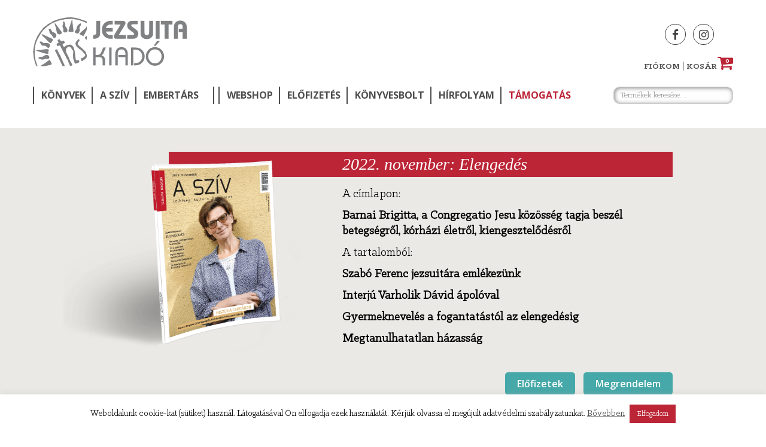

--- FILE ---
content_type: text/html; charset=UTF-8
request_url: https://jezsuitakiado.hu/cikkek/hogy-onmagam-legyek/
body_size: 166476
content:
<!DOCTYPE html>
<html class="no-js" lang="hu">
<head>
<meta charset="UTF-8">
<meta name="viewport" content="width=device-width, initial-scale=1">
<link rel="profile" href="http://gmpg.org/xfn/11">
<link rel="pingback" href="https://jezsuitakiado.hu/xmlrpc.php">

<meta name='robots' content='index, follow, max-image-preview:large, max-snippet:-1, max-video-preview:-1' />

	<!-- This site is optimized with the Yoast SEO plugin v26.7 - https://yoast.com/wordpress/plugins/seo/ -->
	<title>Hogy önmagam legyek &#8211; Jezsuita Kiadó</title>
	<link rel="canonical" href="https://jezsuitakiado.hu/cikkek/hogy-onmagam-legyek/" />
	<meta property="og:locale" content="hu_HU" />
	<meta property="og:type" content="article" />
	<meta property="og:title" content="Hogy önmagam legyek &#8211; Jezsuita Kiadó" />
	<meta property="og:description" content="„Amikor mindent megtesztek, amit parancsoltak nektek, mondjátok: Ha­szontalan szolgák vagyunk, csak azt tettük, ami a kötelességünk volt!” (Lk 17,10). Sokszor olvastam már ezt az evangéliumi verset, s valamiképpen mindig vigasztalásra találtam ben­ne. Miért? A kérdést az utóbbi időben többször próbáltam elmélkedés, refle­xió tárgyává tenni, ugyanis ez – beis­merem – korántsem magától értetődő. Hiszen az Istennel való kapcsolatunk­nak a gazda-szolga viszonyban [&hellip;]" />
	<meta property="og:url" content="https://jezsuitakiado.hu/cikkek/hogy-onmagam-legyek/" />
	<meta property="og:site_name" content="Jezsuita Kiadó" />
	<meta property="article:publisher" content="https://www.facebook.com/asziv/" />
	<meta property="article:modified_time" content="2022-11-28T10:39:40+00:00" />
	<meta property="og:image" content="https://jezsuitakiado.hu/wp-content/uploads/2022/11/22-scaled.jpg" />
	<meta property="og:image:width" content="2560" />
	<meta property="og:image:height" content="1707" />
	<meta property="og:image:type" content="image/jpeg" />
	<meta name="twitter:card" content="summary_large_image" />
	<meta name="twitter:site" content="@jezsuita_kiado" />
	<meta name="twitter:label1" content="Becsült olvasási idő" />
	<meta name="twitter:data1" content="8 perc" />
	<script type="application/ld+json" class="yoast-schema-graph">{"@context":"https://schema.org","@graph":[{"@type":"WebPage","@id":"https://jezsuitakiado.hu/cikkek/hogy-onmagam-legyek/","url":"https://jezsuitakiado.hu/cikkek/hogy-onmagam-legyek/","name":"Hogy önmagam legyek &#8211; Jezsuita Kiadó","isPartOf":{"@id":"https://jezsuitakiado.hu/#website"},"primaryImageOfPage":{"@id":"https://jezsuitakiado.hu/cikkek/hogy-onmagam-legyek/#primaryimage"},"image":{"@id":"https://jezsuitakiado.hu/cikkek/hogy-onmagam-legyek/#primaryimage"},"thumbnailUrl":"https://jezsuitakiado.hu/wp-content/uploads/2022/11/22-scaled.jpg","datePublished":"2022-11-10T14:07:48+00:00","dateModified":"2022-11-28T10:39:40+00:00","breadcrumb":{"@id":"https://jezsuitakiado.hu/cikkek/hogy-onmagam-legyek/#breadcrumb"},"inLanguage":"hu","potentialAction":[{"@type":"ReadAction","target":["https://jezsuitakiado.hu/cikkek/hogy-onmagam-legyek/"]}]},{"@type":"ImageObject","inLanguage":"hu","@id":"https://jezsuitakiado.hu/cikkek/hogy-onmagam-legyek/#primaryimage","url":"https://jezsuitakiado.hu/wp-content/uploads/2022/11/22-scaled.jpg","contentUrl":"https://jezsuitakiado.hu/wp-content/uploads/2022/11/22-scaled.jpg","width":2560,"height":1707},{"@type":"BreadcrumbList","@id":"https://jezsuitakiado.hu/cikkek/hogy-onmagam-legyek/#breadcrumb","itemListElement":[{"@type":"ListItem","position":1,"name":"Home","item":"https://jezsuitakiado.hu/"},{"@type":"ListItem","position":2,"name":"Cikkek","item":"https://jezsuitakiado.hu/cikkek/"},{"@type":"ListItem","position":3,"name":"Hogy önmagam legyek"}]},{"@type":"WebSite","@id":"https://jezsuitakiado.hu/#website","url":"https://jezsuitakiado.hu/","name":"Jezsuita Kiadó","description":"ǀ A SZÍV jezsuita magazin ǀ Jezsuita Könyvek ǀ Embertárs","publisher":{"@id":"https://jezsuitakiado.hu/#organization"},"potentialAction":[{"@type":"SearchAction","target":{"@type":"EntryPoint","urlTemplate":"https://jezsuitakiado.hu/?s={search_term_string}"},"query-input":{"@type":"PropertyValueSpecification","valueRequired":true,"valueName":"search_term_string"}}],"inLanguage":"hu"},{"@type":"Organization","@id":"https://jezsuitakiado.hu/#organization","name":"Jezsuita Kiadó","url":"https://jezsuitakiado.hu/","logo":{"@type":"ImageObject","inLanguage":"hu","@id":"https://jezsuitakiado.hu/#/schema/logo/image/","url":"https://jezsuitakiado.hu/wp-content/uploads/2016/09/jezsuita_logo.png","contentUrl":"https://jezsuitakiado.hu/wp-content/uploads/2016/09/jezsuita_logo.png","width":176,"height":84,"caption":"Jezsuita Kiadó"},"image":{"@id":"https://jezsuitakiado.hu/#/schema/logo/image/"},"sameAs":["https://www.facebook.com/asziv/","https://x.com/jezsuita_kiado"]}]}</script>
	<!-- / Yoast SEO plugin. -->


<link rel='dns-prefetch' href='//fonts.googleapis.com' />
<link rel='dns-prefetch' href='//maxcdn.bootstrapcdn.com' />
<link rel="alternate" type="application/rss+xml" title="Jezsuita Kiadó &raquo; hírcsatorna" href="https://jezsuitakiado.hu/feed/" />
<link rel="alternate" type="application/rss+xml" title="Jezsuita Kiadó &raquo; hozzászólás hírcsatorna" href="https://jezsuitakiado.hu/comments/feed/" />
<link rel="alternate" title="oEmbed (JSON)" type="application/json+oembed" href="https://jezsuitakiado.hu/wp-json/oembed/1.0/embed?url=https%3A%2F%2Fjezsuitakiado.hu%2Fcikkek%2Fhogy-onmagam-legyek%2F" />
<link rel="alternate" title="oEmbed (XML)" type="text/xml+oembed" href="https://jezsuitakiado.hu/wp-json/oembed/1.0/embed?url=https%3A%2F%2Fjezsuitakiado.hu%2Fcikkek%2Fhogy-onmagam-legyek%2F&#038;format=xml" />
<style id='wp-img-auto-sizes-contain-inline-css' type='text/css'>
img:is([sizes=auto i],[sizes^="auto," i]){contain-intrinsic-size:3000px 1500px}
/*# sourceURL=wp-img-auto-sizes-contain-inline-css */
</style>
<link rel='stylesheet' id='wp-block-library-css' href='https://jezsuitakiado.hu/wp-includes/css/dist/block-library/style.min.css' type='text/css' media='all' />
<style id='wp-block-image-inline-css' type='text/css'>
.wp-block-image>a,.wp-block-image>figure>a{display:inline-block}.wp-block-image img{box-sizing:border-box;height:auto;max-width:100%;vertical-align:bottom}@media not (prefers-reduced-motion){.wp-block-image img.hide{visibility:hidden}.wp-block-image img.show{animation:show-content-image .4s}}.wp-block-image[style*=border-radius] img,.wp-block-image[style*=border-radius]>a{border-radius:inherit}.wp-block-image.has-custom-border img{box-sizing:border-box}.wp-block-image.aligncenter{text-align:center}.wp-block-image.alignfull>a,.wp-block-image.alignwide>a{width:100%}.wp-block-image.alignfull img,.wp-block-image.alignwide img{height:auto;width:100%}.wp-block-image .aligncenter,.wp-block-image .alignleft,.wp-block-image .alignright,.wp-block-image.aligncenter,.wp-block-image.alignleft,.wp-block-image.alignright{display:table}.wp-block-image .aligncenter>figcaption,.wp-block-image .alignleft>figcaption,.wp-block-image .alignright>figcaption,.wp-block-image.aligncenter>figcaption,.wp-block-image.alignleft>figcaption,.wp-block-image.alignright>figcaption{caption-side:bottom;display:table-caption}.wp-block-image .alignleft{float:left;margin:.5em 1em .5em 0}.wp-block-image .alignright{float:right;margin:.5em 0 .5em 1em}.wp-block-image .aligncenter{margin-left:auto;margin-right:auto}.wp-block-image :where(figcaption){margin-bottom:1em;margin-top:.5em}.wp-block-image.is-style-circle-mask img{border-radius:9999px}@supports ((-webkit-mask-image:none) or (mask-image:none)) or (-webkit-mask-image:none){.wp-block-image.is-style-circle-mask img{border-radius:0;-webkit-mask-image:url('data:image/svg+xml;utf8,<svg viewBox="0 0 100 100" xmlns="http://www.w3.org/2000/svg"><circle cx="50" cy="50" r="50"/></svg>');mask-image:url('data:image/svg+xml;utf8,<svg viewBox="0 0 100 100" xmlns="http://www.w3.org/2000/svg"><circle cx="50" cy="50" r="50"/></svg>');mask-mode:alpha;-webkit-mask-position:center;mask-position:center;-webkit-mask-repeat:no-repeat;mask-repeat:no-repeat;-webkit-mask-size:contain;mask-size:contain}}:root :where(.wp-block-image.is-style-rounded img,.wp-block-image .is-style-rounded img){border-radius:9999px}.wp-block-image figure{margin:0}.wp-lightbox-container{display:flex;flex-direction:column;position:relative}.wp-lightbox-container img{cursor:zoom-in}.wp-lightbox-container img:hover+button{opacity:1}.wp-lightbox-container button{align-items:center;backdrop-filter:blur(16px) saturate(180%);background-color:#5a5a5a40;border:none;border-radius:4px;cursor:zoom-in;display:flex;height:20px;justify-content:center;opacity:0;padding:0;position:absolute;right:16px;text-align:center;top:16px;width:20px;z-index:100}@media not (prefers-reduced-motion){.wp-lightbox-container button{transition:opacity .2s ease}}.wp-lightbox-container button:focus-visible{outline:3px auto #5a5a5a40;outline:3px auto -webkit-focus-ring-color;outline-offset:3px}.wp-lightbox-container button:hover{cursor:pointer;opacity:1}.wp-lightbox-container button:focus{opacity:1}.wp-lightbox-container button:focus,.wp-lightbox-container button:hover,.wp-lightbox-container button:not(:hover):not(:active):not(.has-background){background-color:#5a5a5a40;border:none}.wp-lightbox-overlay{box-sizing:border-box;cursor:zoom-out;height:100vh;left:0;overflow:hidden;position:fixed;top:0;visibility:hidden;width:100%;z-index:100000}.wp-lightbox-overlay .close-button{align-items:center;cursor:pointer;display:flex;justify-content:center;min-height:40px;min-width:40px;padding:0;position:absolute;right:calc(env(safe-area-inset-right) + 16px);top:calc(env(safe-area-inset-top) + 16px);z-index:5000000}.wp-lightbox-overlay .close-button:focus,.wp-lightbox-overlay .close-button:hover,.wp-lightbox-overlay .close-button:not(:hover):not(:active):not(.has-background){background:none;border:none}.wp-lightbox-overlay .lightbox-image-container{height:var(--wp--lightbox-container-height);left:50%;overflow:hidden;position:absolute;top:50%;transform:translate(-50%,-50%);transform-origin:top left;width:var(--wp--lightbox-container-width);z-index:9999999999}.wp-lightbox-overlay .wp-block-image{align-items:center;box-sizing:border-box;display:flex;height:100%;justify-content:center;margin:0;position:relative;transform-origin:0 0;width:100%;z-index:3000000}.wp-lightbox-overlay .wp-block-image img{height:var(--wp--lightbox-image-height);min-height:var(--wp--lightbox-image-height);min-width:var(--wp--lightbox-image-width);width:var(--wp--lightbox-image-width)}.wp-lightbox-overlay .wp-block-image figcaption{display:none}.wp-lightbox-overlay button{background:none;border:none}.wp-lightbox-overlay .scrim{background-color:#fff;height:100%;opacity:.9;position:absolute;width:100%;z-index:2000000}.wp-lightbox-overlay.active{visibility:visible}@media not (prefers-reduced-motion){.wp-lightbox-overlay.active{animation:turn-on-visibility .25s both}.wp-lightbox-overlay.active img{animation:turn-on-visibility .35s both}.wp-lightbox-overlay.show-closing-animation:not(.active){animation:turn-off-visibility .35s both}.wp-lightbox-overlay.show-closing-animation:not(.active) img{animation:turn-off-visibility .25s both}.wp-lightbox-overlay.zoom.active{animation:none;opacity:1;visibility:visible}.wp-lightbox-overlay.zoom.active .lightbox-image-container{animation:lightbox-zoom-in .4s}.wp-lightbox-overlay.zoom.active .lightbox-image-container img{animation:none}.wp-lightbox-overlay.zoom.active .scrim{animation:turn-on-visibility .4s forwards}.wp-lightbox-overlay.zoom.show-closing-animation:not(.active){animation:none}.wp-lightbox-overlay.zoom.show-closing-animation:not(.active) .lightbox-image-container{animation:lightbox-zoom-out .4s}.wp-lightbox-overlay.zoom.show-closing-animation:not(.active) .lightbox-image-container img{animation:none}.wp-lightbox-overlay.zoom.show-closing-animation:not(.active) .scrim{animation:turn-off-visibility .4s forwards}}@keyframes show-content-image{0%{visibility:hidden}99%{visibility:hidden}to{visibility:visible}}@keyframes turn-on-visibility{0%{opacity:0}to{opacity:1}}@keyframes turn-off-visibility{0%{opacity:1;visibility:visible}99%{opacity:0;visibility:visible}to{opacity:0;visibility:hidden}}@keyframes lightbox-zoom-in{0%{transform:translate(calc((-100vw + var(--wp--lightbox-scrollbar-width))/2 + var(--wp--lightbox-initial-left-position)),calc(-50vh + var(--wp--lightbox-initial-top-position))) scale(var(--wp--lightbox-scale))}to{transform:translate(-50%,-50%) scale(1)}}@keyframes lightbox-zoom-out{0%{transform:translate(-50%,-50%) scale(1);visibility:visible}99%{visibility:visible}to{transform:translate(calc((-100vw + var(--wp--lightbox-scrollbar-width))/2 + var(--wp--lightbox-initial-left-position)),calc(-50vh + var(--wp--lightbox-initial-top-position))) scale(var(--wp--lightbox-scale));visibility:hidden}}
/*# sourceURL=https://jezsuitakiado.hu/wp-includes/blocks/image/style.min.css */
</style>
<style id='global-styles-inline-css' type='text/css'>
:root{--wp--preset--aspect-ratio--square: 1;--wp--preset--aspect-ratio--4-3: 4/3;--wp--preset--aspect-ratio--3-4: 3/4;--wp--preset--aspect-ratio--3-2: 3/2;--wp--preset--aspect-ratio--2-3: 2/3;--wp--preset--aspect-ratio--16-9: 16/9;--wp--preset--aspect-ratio--9-16: 9/16;--wp--preset--color--black: #000000;--wp--preset--color--cyan-bluish-gray: #abb8c3;--wp--preset--color--white: #ffffff;--wp--preset--color--pale-pink: #f78da7;--wp--preset--color--vivid-red: #cf2e2e;--wp--preset--color--luminous-vivid-orange: #ff6900;--wp--preset--color--luminous-vivid-amber: #fcb900;--wp--preset--color--light-green-cyan: #7bdcb5;--wp--preset--color--vivid-green-cyan: #00d084;--wp--preset--color--pale-cyan-blue: #8ed1fc;--wp--preset--color--vivid-cyan-blue: #0693e3;--wp--preset--color--vivid-purple: #9b51e0;--wp--preset--gradient--vivid-cyan-blue-to-vivid-purple: linear-gradient(135deg,rgb(6,147,227) 0%,rgb(155,81,224) 100%);--wp--preset--gradient--light-green-cyan-to-vivid-green-cyan: linear-gradient(135deg,rgb(122,220,180) 0%,rgb(0,208,130) 100%);--wp--preset--gradient--luminous-vivid-amber-to-luminous-vivid-orange: linear-gradient(135deg,rgb(252,185,0) 0%,rgb(255,105,0) 100%);--wp--preset--gradient--luminous-vivid-orange-to-vivid-red: linear-gradient(135deg,rgb(255,105,0) 0%,rgb(207,46,46) 100%);--wp--preset--gradient--very-light-gray-to-cyan-bluish-gray: linear-gradient(135deg,rgb(238,238,238) 0%,rgb(169,184,195) 100%);--wp--preset--gradient--cool-to-warm-spectrum: linear-gradient(135deg,rgb(74,234,220) 0%,rgb(151,120,209) 20%,rgb(207,42,186) 40%,rgb(238,44,130) 60%,rgb(251,105,98) 80%,rgb(254,248,76) 100%);--wp--preset--gradient--blush-light-purple: linear-gradient(135deg,rgb(255,206,236) 0%,rgb(152,150,240) 100%);--wp--preset--gradient--blush-bordeaux: linear-gradient(135deg,rgb(254,205,165) 0%,rgb(254,45,45) 50%,rgb(107,0,62) 100%);--wp--preset--gradient--luminous-dusk: linear-gradient(135deg,rgb(255,203,112) 0%,rgb(199,81,192) 50%,rgb(65,88,208) 100%);--wp--preset--gradient--pale-ocean: linear-gradient(135deg,rgb(255,245,203) 0%,rgb(182,227,212) 50%,rgb(51,167,181) 100%);--wp--preset--gradient--electric-grass: linear-gradient(135deg,rgb(202,248,128) 0%,rgb(113,206,126) 100%);--wp--preset--gradient--midnight: linear-gradient(135deg,rgb(2,3,129) 0%,rgb(40,116,252) 100%);--wp--preset--font-size--small: 13px;--wp--preset--font-size--medium: 20px;--wp--preset--font-size--large: 36px;--wp--preset--font-size--x-large: 42px;--wp--preset--spacing--20: 0.44rem;--wp--preset--spacing--30: 0.67rem;--wp--preset--spacing--40: 1rem;--wp--preset--spacing--50: 1.5rem;--wp--preset--spacing--60: 2.25rem;--wp--preset--spacing--70: 3.38rem;--wp--preset--spacing--80: 5.06rem;--wp--preset--shadow--natural: 6px 6px 9px rgba(0, 0, 0, 0.2);--wp--preset--shadow--deep: 12px 12px 50px rgba(0, 0, 0, 0.4);--wp--preset--shadow--sharp: 6px 6px 0px rgba(0, 0, 0, 0.2);--wp--preset--shadow--outlined: 6px 6px 0px -3px rgb(255, 255, 255), 6px 6px rgb(0, 0, 0);--wp--preset--shadow--crisp: 6px 6px 0px rgb(0, 0, 0);}:where(.is-layout-flex){gap: 0.5em;}:where(.is-layout-grid){gap: 0.5em;}body .is-layout-flex{display: flex;}.is-layout-flex{flex-wrap: wrap;align-items: center;}.is-layout-flex > :is(*, div){margin: 0;}body .is-layout-grid{display: grid;}.is-layout-grid > :is(*, div){margin: 0;}:where(.wp-block-columns.is-layout-flex){gap: 2em;}:where(.wp-block-columns.is-layout-grid){gap: 2em;}:where(.wp-block-post-template.is-layout-flex){gap: 1.25em;}:where(.wp-block-post-template.is-layout-grid){gap: 1.25em;}.has-black-color{color: var(--wp--preset--color--black) !important;}.has-cyan-bluish-gray-color{color: var(--wp--preset--color--cyan-bluish-gray) !important;}.has-white-color{color: var(--wp--preset--color--white) !important;}.has-pale-pink-color{color: var(--wp--preset--color--pale-pink) !important;}.has-vivid-red-color{color: var(--wp--preset--color--vivid-red) !important;}.has-luminous-vivid-orange-color{color: var(--wp--preset--color--luminous-vivid-orange) !important;}.has-luminous-vivid-amber-color{color: var(--wp--preset--color--luminous-vivid-amber) !important;}.has-light-green-cyan-color{color: var(--wp--preset--color--light-green-cyan) !important;}.has-vivid-green-cyan-color{color: var(--wp--preset--color--vivid-green-cyan) !important;}.has-pale-cyan-blue-color{color: var(--wp--preset--color--pale-cyan-blue) !important;}.has-vivid-cyan-blue-color{color: var(--wp--preset--color--vivid-cyan-blue) !important;}.has-vivid-purple-color{color: var(--wp--preset--color--vivid-purple) !important;}.has-black-background-color{background-color: var(--wp--preset--color--black) !important;}.has-cyan-bluish-gray-background-color{background-color: var(--wp--preset--color--cyan-bluish-gray) !important;}.has-white-background-color{background-color: var(--wp--preset--color--white) !important;}.has-pale-pink-background-color{background-color: var(--wp--preset--color--pale-pink) !important;}.has-vivid-red-background-color{background-color: var(--wp--preset--color--vivid-red) !important;}.has-luminous-vivid-orange-background-color{background-color: var(--wp--preset--color--luminous-vivid-orange) !important;}.has-luminous-vivid-amber-background-color{background-color: var(--wp--preset--color--luminous-vivid-amber) !important;}.has-light-green-cyan-background-color{background-color: var(--wp--preset--color--light-green-cyan) !important;}.has-vivid-green-cyan-background-color{background-color: var(--wp--preset--color--vivid-green-cyan) !important;}.has-pale-cyan-blue-background-color{background-color: var(--wp--preset--color--pale-cyan-blue) !important;}.has-vivid-cyan-blue-background-color{background-color: var(--wp--preset--color--vivid-cyan-blue) !important;}.has-vivid-purple-background-color{background-color: var(--wp--preset--color--vivid-purple) !important;}.has-black-border-color{border-color: var(--wp--preset--color--black) !important;}.has-cyan-bluish-gray-border-color{border-color: var(--wp--preset--color--cyan-bluish-gray) !important;}.has-white-border-color{border-color: var(--wp--preset--color--white) !important;}.has-pale-pink-border-color{border-color: var(--wp--preset--color--pale-pink) !important;}.has-vivid-red-border-color{border-color: var(--wp--preset--color--vivid-red) !important;}.has-luminous-vivid-orange-border-color{border-color: var(--wp--preset--color--luminous-vivid-orange) !important;}.has-luminous-vivid-amber-border-color{border-color: var(--wp--preset--color--luminous-vivid-amber) !important;}.has-light-green-cyan-border-color{border-color: var(--wp--preset--color--light-green-cyan) !important;}.has-vivid-green-cyan-border-color{border-color: var(--wp--preset--color--vivid-green-cyan) !important;}.has-pale-cyan-blue-border-color{border-color: var(--wp--preset--color--pale-cyan-blue) !important;}.has-vivid-cyan-blue-border-color{border-color: var(--wp--preset--color--vivid-cyan-blue) !important;}.has-vivid-purple-border-color{border-color: var(--wp--preset--color--vivid-purple) !important;}.has-vivid-cyan-blue-to-vivid-purple-gradient-background{background: var(--wp--preset--gradient--vivid-cyan-blue-to-vivid-purple) !important;}.has-light-green-cyan-to-vivid-green-cyan-gradient-background{background: var(--wp--preset--gradient--light-green-cyan-to-vivid-green-cyan) !important;}.has-luminous-vivid-amber-to-luminous-vivid-orange-gradient-background{background: var(--wp--preset--gradient--luminous-vivid-amber-to-luminous-vivid-orange) !important;}.has-luminous-vivid-orange-to-vivid-red-gradient-background{background: var(--wp--preset--gradient--luminous-vivid-orange-to-vivid-red) !important;}.has-very-light-gray-to-cyan-bluish-gray-gradient-background{background: var(--wp--preset--gradient--very-light-gray-to-cyan-bluish-gray) !important;}.has-cool-to-warm-spectrum-gradient-background{background: var(--wp--preset--gradient--cool-to-warm-spectrum) !important;}.has-blush-light-purple-gradient-background{background: var(--wp--preset--gradient--blush-light-purple) !important;}.has-blush-bordeaux-gradient-background{background: var(--wp--preset--gradient--blush-bordeaux) !important;}.has-luminous-dusk-gradient-background{background: var(--wp--preset--gradient--luminous-dusk) !important;}.has-pale-ocean-gradient-background{background: var(--wp--preset--gradient--pale-ocean) !important;}.has-electric-grass-gradient-background{background: var(--wp--preset--gradient--electric-grass) !important;}.has-midnight-gradient-background{background: var(--wp--preset--gradient--midnight) !important;}.has-small-font-size{font-size: var(--wp--preset--font-size--small) !important;}.has-medium-font-size{font-size: var(--wp--preset--font-size--medium) !important;}.has-large-font-size{font-size: var(--wp--preset--font-size--large) !important;}.has-x-large-font-size{font-size: var(--wp--preset--font-size--x-large) !important;}
/*# sourceURL=global-styles-inline-css */
</style>

<style id='classic-theme-styles-inline-css' type='text/css'>
/*! This file is auto-generated */
.wp-block-button__link{color:#fff;background-color:#32373c;border-radius:9999px;box-shadow:none;text-decoration:none;padding:calc(.667em + 2px) calc(1.333em + 2px);font-size:1.125em}.wp-block-file__button{background:#32373c;color:#fff;text-decoration:none}
/*# sourceURL=/wp-includes/css/classic-themes.min.css */
</style>
<link rel='stylesheet' id='cookie-law-info-css' href='https://jezsuitakiado.hu/wp-content/plugins/cookie-law-info/legacy/public/css/cookie-law-info-public.css' type='text/css' media='all' />
<link rel='stylesheet' id='cookie-law-info-gdpr-css' href='https://jezsuitakiado.hu/wp-content/plugins/cookie-law-info/legacy/public/css/cookie-law-info-gdpr.css' type='text/css' media='all' />
<link rel='stylesheet' id='woocommerce-layout-css' href='https://jezsuitakiado.hu/wp-content/plugins/woocommerce/assets/css/woocommerce-layout.css' type='text/css' media='all' />
<link rel='stylesheet' id='woocommerce-smallscreen-css' href='https://jezsuitakiado.hu/wp-content/plugins/woocommerce/assets/css/woocommerce-smallscreen.css' type='text/css' media='only screen and (max-width: 768px)' />
<link rel='stylesheet' id='woocommerce-general-css' href='https://jezsuitakiado.hu/wp-content/plugins/woocommerce/assets/css/woocommerce.css' type='text/css' media='all' />
<style id='woocommerce-inline-inline-css' type='text/css'>
.woocommerce form .form-row .required { visibility: visible; }
/*# sourceURL=woocommerce-inline-inline-css */
</style>
<link rel='stylesheet' id='wcqi-css-css' href='https://jezsuitakiado.hu/wp-content/plugins/woocommerce-quantity-increment/assets/css/wc-quantity-increment.css' type='text/css' media='all' />
<link rel='stylesheet' id='jezsuita-style-css' href='https://jezsuitakiado.hu/wp-content/themes/jezsuita/style.css' type='text/css' media='all' />
<link rel='stylesheet' id='google-fonts-css' href='https://fonts.googleapis.com/css?family=Open+Sans%3A300%2C300i%2C400%2C400i%2C600%2C600i%2C700%2C700i%2C800%2C800i&#038;subset=latin-ext' type='text/css' media='all' />
<link rel='stylesheet' id='font-awesome-css' href='//maxcdn.bootstrapcdn.com/font-awesome/4.6.3/css/font-awesome.min.css' type='text/css' media='all' />
<link rel='stylesheet' id='klinicslab-css' href='https://jezsuitakiado.hu/wp-content/themes/jezsuita/assets/fonts/klinicslab/font.css' type='text/css' media='all' />
<link rel='stylesheet' id='foundation-css-css' href='https://jezsuitakiado.hu/wp-content/themes/jezsuita/assets/foundation/css/foundation.min.css' type='text/css' media='all' />
<link rel='stylesheet' id='owl-carousel-css-css' href='https://jezsuitakiado.hu/wp-content/themes/jezsuita/assets/css/owl.carousel.min.css' type='text/css' media='all' />
<link rel='stylesheet' id='owl-carousel-def-css-css' href='https://jezsuitakiado.hu/wp-content/themes/jezsuita/assets/css/owl.theme.default.min.css' type='text/css' media='all' />
<link rel='stylesheet' id='jezsuita-custom-css-css' href='https://jezsuitakiado.hu/wp-content/themes/jezsuita/assets/css/custom.css' type='text/css' media='all' />
<link rel='stylesheet' id='wp-pagenavi-css' href='https://jezsuitakiado.hu/wp-content/plugins/wp-pagenavi/pagenavi-css.css' type='text/css' media='all' />
<script type="text/javascript" src="https://jezsuitakiado.hu/wp-includes/js/jquery/jquery.min.js" id="jquery-core-js"></script>
<script type="text/javascript" src="https://jezsuitakiado.hu/wp-includes/js/jquery/jquery-migrate.min.js" id="jquery-migrate-js"></script>
<script type="text/javascript" id="cookie-law-info-js-extra">
/* <![CDATA[ */
var Cli_Data = {"nn_cookie_ids":[],"cookielist":[],"non_necessary_cookies":[],"ccpaEnabled":"","ccpaRegionBased":"","ccpaBarEnabled":"","strictlyEnabled":["necessary","obligatoire"],"ccpaType":"gdpr","js_blocking":"","custom_integration":"","triggerDomRefresh":"","secure_cookies":""};
var cli_cookiebar_settings = {"animate_speed_hide":"500","animate_speed_show":"500","background":"#FFF","border":"#b1a6a6c2","border_on":"","button_1_button_colour":"#bb2536","button_1_button_hover":"#961e2b","button_1_link_colour":"#fff","button_1_as_button":"1","button_1_new_win":"","button_2_button_colour":"#333","button_2_button_hover":"#292929","button_2_link_colour":"#444","button_2_as_button":"","button_2_hidebar":"","button_3_button_colour":"#bb2536","button_3_button_hover":"#961e2b","button_3_link_colour":"#fff","button_3_as_button":"1","button_3_new_win":"","button_4_button_colour":"#000","button_4_button_hover":"#000000","button_4_link_colour":"#fff","button_4_as_button":"1","button_7_button_colour":"#61a229","button_7_button_hover":"#4e8221","button_7_link_colour":"#fff","button_7_as_button":"1","button_7_new_win":"","font_family":"inherit","header_fix":"","notify_animate_hide":"","notify_animate_show":"","notify_div_id":"#cookie-law-info-bar","notify_position_horizontal":"left","notify_position_vertical":"bottom","scroll_close":"","scroll_close_reload":"","accept_close_reload":"1","reject_close_reload":"","showagain_tab":"1","showagain_background":"#fff","showagain_border":"#000","showagain_div_id":"#cookie-law-info-again","showagain_x_position":"0px","text":"#000","show_once_yn":"","show_once":"10000","logging_on":"","as_popup":"","popup_overlay":"1","bar_heading_text":"","cookie_bar_as":"banner","popup_showagain_position":"bottom-right","widget_position":"left"};
var log_object = {"ajax_url":"https://jezsuitakiado.hu/wp-admin/admin-ajax.php"};
//# sourceURL=cookie-law-info-js-extra
/* ]]> */
</script>
<script type="text/javascript" src="https://jezsuitakiado.hu/wp-content/plugins/cookie-law-info/legacy/public/js/cookie-law-info-public.js" id="cookie-law-info-js"></script>
<script type="text/javascript" src="https://jezsuitakiado.hu/wp-content/plugins/woocommerce/assets/js/jquery-blockui/jquery.blockUI.min.js" id="wc-jquery-blockui-js" defer="defer" data-wp-strategy="defer"></script>
<script type="text/javascript" id="wc-add-to-cart-js-extra">
/* <![CDATA[ */
var wc_add_to_cart_params = {"ajax_url":"/wp-admin/admin-ajax.php","wc_ajax_url":"/?wc-ajax=%%endpoint%%","i18n_view_cart":"Kos\u00e1r","cart_url":"https://jezsuitakiado.hu/kosar/","is_cart":"","cart_redirect_after_add":"no"};
//# sourceURL=wc-add-to-cart-js-extra
/* ]]> */
</script>
<script type="text/javascript" src="https://jezsuitakiado.hu/wp-content/plugins/woocommerce/assets/js/frontend/add-to-cart.min.js" id="wc-add-to-cart-js" defer="defer" data-wp-strategy="defer"></script>
<script type="text/javascript" src="https://jezsuitakiado.hu/wp-content/plugins/woocommerce/assets/js/js-cookie/js.cookie.min.js" id="wc-js-cookie-js" defer="defer" data-wp-strategy="defer"></script>
<script type="text/javascript" id="woocommerce-js-extra">
/* <![CDATA[ */
var woocommerce_params = {"ajax_url":"/wp-admin/admin-ajax.php","wc_ajax_url":"/?wc-ajax=%%endpoint%%","i18n_password_show":"Jelsz\u00f3 megjelen\u00edt\u00e9se","i18n_password_hide":"Jelsz\u00f3 elrejt\u00e9se"};
//# sourceURL=woocommerce-js-extra
/* ]]> */
</script>
<script type="text/javascript" src="https://jezsuitakiado.hu/wp-content/plugins/woocommerce/assets/js/frontend/woocommerce.min.js" id="woocommerce-js" defer="defer" data-wp-strategy="defer"></script>
<script type="text/javascript" src="https://jezsuitakiado.hu/wp-content/plugins/woocommerce-quantity-increment/assets/js/wc-quantity-increment.min.js" id="wcqi-js-js"></script>
<link rel="https://api.w.org/" href="https://jezsuitakiado.hu/wp-json/" /><link rel="EditURI" type="application/rsd+xml" title="RSD" href="https://jezsuitakiado.hu/xmlrpc.php?rsd" />
<link rel='shortlink' href='https://jezsuitakiado.hu/?p=12471' />
<!-- Google tag (gtag.js) --> 
<script async src="https://www.googletagmanager.com/gtag/js?id=G-257MMPG00D"></script> 
<script> 
window.dataLayer = window.dataLayer || []; 
function gtag(){dataLayer.push(arguments);} 
gtag('js', new Date()); 
gtag('config', 'G-257MMPG00D'); 
</script> 
	<noscript><style>.woocommerce-product-gallery{ opacity: 1 !important; }</style></noscript>
	<link rel="icon" href="https://jezsuitakiado.hu/wp-content/uploads/2022/01/cropped-jezsu_kiado_2020_a_black_small_kivagott-32x32.png" sizes="32x32" />
<link rel="icon" href="https://jezsuitakiado.hu/wp-content/uploads/2022/01/cropped-jezsu_kiado_2020_a_black_small_kivagott-192x192.png" sizes="192x192" />
<link rel="apple-touch-icon" href="https://jezsuitakiado.hu/wp-content/uploads/2022/01/cropped-jezsu_kiado_2020_a_black_small_kivagott-180x180.png" />
<meta name="msapplication-TileImage" content="https://jezsuitakiado.hu/wp-content/uploads/2022/01/cropped-jezsu_kiado_2020_a_black_small_kivagott-270x270.png" />
		<style type="text/css" id="wp-custom-css">
			/*
webshop üzenetek
*/
.woocommerce-cart-notice {
 background-color: #ba2537;
 font-size: 18px;
 color: white;
 //font-weight: bold;
 text-transform: uppercase;
 border-top-color: white;
 border-radius: 10px;
}

//.woocommerce-cart-notice:hover {
 background-color: #46a8a8;;
}

.woocommerce-info::before {
 color: white;
}

.woocommerce-info {
 background-color: #c5caca;
 border-radius: 10px;
 border: none;
 color: white;
}

.woocommerce-message {
 background-color: #c5caca;
 border-radius: 10px;
 border: none;
 color: white;
}
.woocommerce-message::before {
 color: white;
}

.woocommerce-cart-notice.woocommerce-cart-notice-minimum-amount.woocommerce-info {
 background-color: #ba2537;
 border-radius: 10px;
 border: none;
 color: white;
}

/* 
1. Kiemelés formázása
*/
.kiemeles {
 background: transparent; 
 color: #fff; 
 //display: block; 
 padding: 11px; 
 font-size: 24px; 
 font-weight: normal; 
 vertical-align: baseline; 
 outline: focus; 
 margin-bottom: 30px;
}

.szoveg {
 box-decoration-break: clone; 
 padding: 5px;
}

.turkiz {
  box-shadow: -12px 0 0 #00CED1, 12px 0 0 #00CED1; 
  background: #00CED1;
}

.sotetkek {
  box-shadow: -12px 0 0 #4e91b6, 12px 0 0 #4e91b6; 
 background: #4e91b6;
}
.elenkkek {
 background: #3366ff; box-shadow: -12px 
 0 0 #3366ff, 12px 0 0 #3366ff;
}

.turkiz {
  box-shadow: -12px 0 0 #00CED1, 12px 0 0 #00CED1; 
  background: #00CED1;
}

.szurkeszold {
 background: #96b0a7;
 box-shadow: -12px 0 0 #96b0a7, 12px 0 0 #96b0a7;
}
.szurke {
 background: rgb(60, 60, 60);
 box-shadow: -12px 0 0 rgb(60, 60, 60), 12px 0 0 rgb(60, 60, 60);
}

.pepilila {
 background: rgb(143, 21, 62);
 box-shadow: -12px 0 0 rgb(143, 21, 62), 12px 0 0 rgb(143, 21, 62);
}

.narancs {
 background: rgb(193, 95, 1);
 box-shadow: -12px 0 0 rgb(193, 95, 1), 12px 0 0 rgb(193, 95, 1);
}

.melykek {
 background: rgb(99, 128, 114);
 box-shadow: -12px 0 0 rgb(99, 128, 114), 12px 0 0 rgb(99, 128, 114);
}

.bortonkek {
background: rgb(54, 53, 86);
 box-shadow: -12px 0 0 rgb(54, 53, 86), 12px 0 0 rgb(54, 53, 86);
}

.sotetzold {
background: rgb(48, 94, 63);
 box-shadow: -12px 0 0 rgb(48, 94, 63), 12px 0 0 rgb(48, 94, 63);
}

/* 
2. Keretes kiemelés 
*/
.keretes {
 background: #dbdfe5;
 padding: 20px;
 margin-top: 30px;
 margin-bottom: 30px;
}


/*Hátterek a hirdetési bannerekhez*/
.sotetszurke {
 background-color:#454140;
box-shadow: -12px 0 0 #454140, 12px 0 0 #454140; 
 color: white;
}

/* Igazítások */
.balra {
 float: left;
 margin: 20px 30px 20px 0;
}

/*Jezsuita bordó*/
.bordo {
	background-color: #bb2536;
	color: white;
}
.gombzold {
	background-color:#46a8a8;
	color: white;
}
.fbkek {
background-color: #34637d;
}
.feherbetu {
	color: white;
}
/*
3. Kapcsolódó cikkeink kiemelés
*/
#kapocs {
 height:280px;
 color:#857E7B;
 font-size:18px;
 width: 50%;
} 
#kapocs a {
 text-decoration: none;
} 
#kapocs a:hover{
 text-decoration:underline;
}
.kapcscikk{
 font-size: 14;
 text-transform: uppercase;
 border-bottom: solid 1px lightgray; 
 padding-bottom: 10px;
}
.kiemelt {
 border-bottom: solid 1px lightgray; 
 height:110px;
 padding-top:20px;
}
.kiemelt img {
 float: left;
 margin-right: 20px;
}
.kisbetus{
 font-size:15px;
}
.cikk-cim {
 font-size:18px;
}

/*4. J8 kiemelés*/
.jesuit {
	background-color: #c59d1f;
	color: white;
	border-left: solid 7px gray;
	width: 80%;
	font-size: 20px;
	font-style: italic;
	padding-left: 20px;
	padding-top: 10px;
	margin-bottom: 20px;
}

/*J8 cikkformázások*/

.j8container {
  border: 2px solid #ccc;
  background-color: #d6b100;
  
  border-radius: 5px;
  padding: 16px;
  margin: 16px 0
}

.j8container::after {
  content: "";
  clear: both;
  display: table;
}

.j8container img {
  float: left;
  margin-right: 20px;
  border-radius: 50%;
}

.j8container span {
  font-size: 20px;
  margin-right: 15px;
  color: white;
  font-style: normal; 
}

.j8italic {
	font-style: italic;
}

.single-product .label {
	background-color: transparent;
}

@media (max-width: 500px) {
  .j8container {
      text-align: center;
  }
  .j8container img {
      margin: auto;
      float: none;
      display: block;
  }

/*
Ide jönnek a reszponzivitásért felelős media requeryk
*/

@media (max-width: 770px){
#kapocs{
 width:50%;
}
.cikk-cim{
 font-size:14px;
}
.kisbetus{
font-size:12px;
}
}
@media (max-width: 712px){
#kapocs{
display: none;
}
}
@media (max-width: 375px){
#hirdet {
 display: none;
}
}		</style>
		<style id="hucommerce-theme-fix">
</style>
<link rel='stylesheet' id='wc-blocks-style-css' href='https://jezsuitakiado.hu/wp-content/plugins/woocommerce/assets/client/blocks/wc-blocks.css' type='text/css' media='all' />
<link rel='stylesheet' id='cookie-law-info-table-css' href='https://jezsuitakiado.hu/wp-content/plugins/cookie-law-info/legacy/public/css/cookie-law-info-table.css' type='text/css' media='all' />
</head>

<body class="wp-singular cikkek-template-default single single-cikkek postid-12471 wp-theme-jezsuita theme-jezsuita woocommerce-no-js a-sziv">
<!--<div id="page" class="site">--><!--Ez nem kell, ha full width van-->
	<div class="header-area full"><!--Hozzáadva az alaphoz-->
		<div class="main-page"><!--Hozzáadva az alaphoz-->
           
            <a class="skip-link screen-reader-text" href="#content">Skip to content</a>
            
            <div class="row">
                <div class="large-12 large-centered columns">

                                                                                
            
                    <header id="masthead" class="site-header " role="banner"><!-- .inner hozzáadva-->
                        <div class="row">
                            <div class="small-3 medium-6 large-6 columns">
                                <div class="site-branding">
                                                                            <p class="site-title"><a href="https://jezsuitakiado.hu/" rel="home">Jezsuita Kiadó</a></p>
                                                                            <p class="site-description">ǀ A SZÍV jezsuita magazin ǀ Jezsuita Könyvek ǀ Embertárs</p>
                                                                    </div><!-- .site-branding -->
                            </div><!-- end .columns-->

                            <div class="small-9 medium-6 large-6 columns">
                                <div class="social alignright">
                                    
<aside id="social_widget" class="widget-area" role="complementary">
	<section id="text-4" class="widget widget_text">			<div class="textwidget"><ul class="social_widget">
<li class="social_icon">
<a href="https://www.facebook.com/asziv/" target="_blank">
<i class="fa fa-facebook" aria-hidden="true"></i>
</a>
</li>
<li class="social_icon">
<a href="https://www.instagram.com/jezsuita_kiado/" target="_blank">
<i class="fa fa-instagram" aria-hidden="true"></i>
</a>
</li>
</ul></div>
		</section></aside><!-- #secondary -->

                                    <div class="mini_cart">
                                        <a href="https://jezsuitakiado.hu/fiokom/">Fiókom</a> | 
                                        <a href="https://jezsuitakiado.hu/kosar/">Kosár<i class="fa fa-shopping-cart" aria-hidden="true"></i>
                                            <div class="cart_number">
                                                                                                0                                            </div>
                                        </a>
                                    </div>
                                </div>
                            </div><!-- end .columns-->

                        </div><!-- end .row-->
                        <!--<nav id="site-navigation" class="main-navigation" role="navigation">
                            <button class="menu-toggle" aria-controls="primary-menu" aria-expanded="false"></button>
                                                    </nav>--><!-- #site-navigation -->


                        <nav id="site-navigation" class="main-navigation" role="navigation"><!-- Foundation navigáció -->
                            <div class="title-bar" data-responsive-toggle="mobile-menu" data-hide-for="large">
                              <button class="menu-icon" type="button" data-toggle>
                                  <div class="title-bar-title">Menü</div>
                              </button>
                            </div>
                            <div class="top-bar" id="mobile-menu">
                                <div class="top-bar-left">
                                    <ul id="menu-fomenu" class="dropdown menu" data-dropdown-menu><li id="menu-item-13136" class="menu-item menu-item-type-taxonomy menu-item-object-product_cat menu-item-13136"><a href="https://jezsuitakiado.hu/termekkategoria/formatum/konyv/">Könyvek</a></li>
<li id="menu-item-259" class="menu-item menu-item-type-custom menu-item-object-custom menu-item-259"><a href="/cikkek/?tipus=a-sziv">A Szív</a></li>
<li id="menu-item-11636" class="menu-item menu-item-type-taxonomy menu-item-object-product_cat menu-item-11636"><a href="https://jezsuitakiado.hu/termekkategoria/formatum/folyoirat/embertars/">Embertárs</a></li>
<li id="menu-item-13135" class="menu-item menu-item-type-post_type menu-item-object-page menu-item-13135"><a href="https://jezsuitakiado.hu/webshop/">Webshop</a></li>
<li id="menu-item-11605" class="menu-item menu-item-type-taxonomy menu-item-object-product_cat menu-item-11605"><a href="https://jezsuitakiado.hu/termekkategoria/formatum/elofizetes/">Előfizetés</a></li>
<li id="menu-item-7795" class="menu-item menu-item-type-post_type menu-item-object-page menu-item-7795"><a href="https://jezsuitakiado.hu/konyvesbolt/">Könyvesbolt</a></li>
<li id="menu-item-15713" class="menu-item menu-item-type-post_type menu-item-object-page menu-item-15713"><a href="https://jezsuitakiado.hu/hirfolyam/">Hírfolyam</a></li>
<li id="menu-item-13130" class="menu-item menu-item-type-post_type menu-item-object-page menu-item-13130"><a href="https://jezsuitakiado.hu/tamogatas/">Támogatás</a></li>
</ul>                                </div><!-- end top-bar-left -->
                                <div class="top-bar-right">
                                    <form role="search" method="get" class="woocommerce-product-search" action="https://jezsuitakiado.hu/">
	<label class="screen-reader-text" for="woocommerce-product-search-field-0">Keresés a következőre:</label>
	<input type="search" id="woocommerce-product-search-field-0" class="search-field" placeholder="Termékek keresése&hellip;" value="" name="s" />
	<button type="submit" value="Keresés" class="">Keresés</button>
	<input type="hidden" name="post_type" value="product" />
</form>
                                    <!--<ul class="menu">
                                        <li class="has-form">
                                            <form role="search" method="get" class="search-form" action="https://jezsuitakiado.hu/">
                                                <label>
                                                    <span class="screen-reader-text">Keresés:</span>
                                                    <span class="fa fa-search"></span>
                                                    <input type="search" class="search-field" placeholder="Keress könyvet!" value="" name="s" title="Keresés:" />
                                                </label>
                                                <input type="hidden" class="search-submit" value="Keresés" />
                                            </form>
                                        </li>
                                    </ul> -->


                                </div><!-- end top-bar-right -->
                            </div><!-- end top-bar -->
                        </nav><!-- end nav -->

                    </header><!-- #masthead -->

                </div><!-- end .columns -->
            </div><!-- end .row -->

                        <!--<div class="cikkek_almenu">
                <ul>
                    <a href="https://jezsuitakiado.hu/cikkek/?tipus=a-sziv">
                        <li class="a_sziv">A Szív</li>
                    </a>
                    <a href="https://jezsuitakiado.hu/cikkek/?tipus=embertars">
                       <li class="embertars">Embertárs</li>
                    </a>
                    <a href="https://jezsuitakiado.hu/termek/a-sziv-es-az-embertars-folyoirat-elofizetese/">
                       <li class="elofizet">Kombinált előfizetés</li>
                    </a>
                </ul>
            </div> -->
                        
                        <!--<div class="konyvek_almenu">
                            </div>--><!-- end top-bar-left -->
            
                        <!--<div class="sorozat_almenu">
                            </div>--><!-- end top-bar-left -->
            
                        <!--<div class="rolunk_almenu">
                            </div> --><!-- end top-bar-left -->
            
        
        </div><!-- .main-page end -->
    </div><!-- .header-area .full end -->

	<div class="main-content-area full"><!--Hozzáadva az alaphoz-->
		<div class="main-page"><!--Hozzáadva az alaphoz-->

	        <div id="content" class="site-content inner"><!-- .inner hozzáadva-->
                <section class="olvasni_tab inner">
                    <div class="row inner">
                        <div class="small-12 columns eltart-block">
                                                        <div class="front owl-carousel owl-theme">
                                                                <a href="https://jezsuitakiado.hu/cikkek/a-zene-kitolti-az-eletem/#post-21311">
                                    <img width="500" height="500" src="https://jezsuitakiado.hu/wp-content/uploads/2026/01/52-erdi-tamas_zongora_2022_foto_erdi_harmos-reka-500x500.jpg" class="attachment-hirek_hasonlo size-hirek_hasonlo wp-post-image" alt="" decoding="async" fetchpriority="high" srcset="https://jezsuitakiado.hu/wp-content/uploads/2026/01/52-erdi-tamas_zongora_2022_foto_erdi_harmos-reka-500x500.jpg 500w, https://jezsuitakiado.hu/wp-content/uploads/2026/01/52-erdi-tamas_zongora_2022_foto_erdi_harmos-reka-150x150.jpg 150w, https://jezsuitakiado.hu/wp-content/uploads/2026/01/52-erdi-tamas_zongora_2022_foto_erdi_harmos-reka-100x100.jpg 100w" sizes="(max-width: 500px) 100vw, 500px" />                                    <div class="szoveg">
                                        <h4>„A zene kitölti az életem”</h4>
                                                                                    <p>Érdi Tamás zongoraművész és családjának története</p>
                                                                            </div>
                                </a>
                                                                <a href="https://jezsuitakiado.hu/cikkek/egeto-kerdesek-jezsuita-valaszok/#post-21218">
                                    <img width="500" height="500" src="https://jezsuitakiado.hu/wp-content/uploads/2026/01/magnetic-compass-390912_1280-500x500.jpg" class="attachment-hirek_hasonlo size-hirek_hasonlo wp-post-image" alt="" decoding="async" srcset="https://jezsuitakiado.hu/wp-content/uploads/2026/01/magnetic-compass-390912_1280-500x500.jpg 500w, https://jezsuitakiado.hu/wp-content/uploads/2026/01/magnetic-compass-390912_1280-150x150.jpg 150w, https://jezsuitakiado.hu/wp-content/uploads/2026/01/magnetic-compass-390912_1280-100x100.jpg 100w" sizes="(max-width: 500px) 100vw, 500px" />                                    <div class="szoveg">
                                        <h4>Égető kérdések – jezsuita válaszok</h4>
                                                                                    <p>Olvasóink kérdéseire Hiba György SJ válaszol</p>
                                                                            </div>
                                </a>
                                                                <a href="https://jezsuitakiado.hu/cikkek/a-legnagyobb-ajandek-amit-a-gyerekednek-adhatsz/#post-21193">
                                    <img width="500" height="500" src="https://jezsuitakiado.hu/wp-content/uploads/2026/01/n5a1512_csibi-500x500.jpg" class="attachment-hirek_hasonlo size-hirek_hasonlo wp-post-image" alt="" decoding="async" srcset="https://jezsuitakiado.hu/wp-content/uploads/2026/01/n5a1512_csibi-500x500.jpg 500w, https://jezsuitakiado.hu/wp-content/uploads/2026/01/n5a1512_csibi-150x150.jpg 150w, https://jezsuitakiado.hu/wp-content/uploads/2026/01/n5a1512_csibi-100x100.jpg 100w" sizes="(max-width: 500px) 100vw, 500px" />                                    <div class="szoveg">
                                        <h4>A legnagyobb ajándék, amit a gyerekednek adhatsz</h4>
                                                                                    <p>Steigervald Krisztián generációkutatóval beszélgettünk</p>
                                                                            </div>
                                </a>
                                                                <a href="https://jezsuitakiado.hu/cikkek/gyerekek-kulonos-sorssal/#post-21058">
                                    <img width="500" height="500" src="https://jezsuitakiado.hu/wp-content/uploads/2025/12/42-istock-604335356-500x500.jpg" class="attachment-hirek_hasonlo size-hirek_hasonlo wp-post-image" alt="" decoding="async" srcset="https://jezsuitakiado.hu/wp-content/uploads/2025/12/42-istock-604335356-500x500.jpg 500w, https://jezsuitakiado.hu/wp-content/uploads/2025/12/42-istock-604335356-150x150.jpg 150w, https://jezsuitakiado.hu/wp-content/uploads/2025/12/42-istock-604335356-100x100.jpg 100w" sizes="(max-width: 500px) 100vw, 500px" />                                    <div class="szoveg">
                                        <h4>Gyerekek, különös sorssal</h4>
                                                                                    <p>Sztárgyerekekről pszichológusszemmel</p>
                                                                            </div>
                                </a>
                                                                <a href="https://jezsuitakiado.hu/cikkek/legyunk-a-beke-emberei/#post-21018">
                                    <img width="500" height="500" src="https://jezsuitakiado.hu/wp-content/uploads/2025/12/lucsok-miklos-foto-munkacsi-egyhazmegye-fb-2-500x500.jpeg" class="attachment-hirek_hasonlo size-hirek_hasonlo wp-post-image" alt="" decoding="async" srcset="https://jezsuitakiado.hu/wp-content/uploads/2025/12/lucsok-miklos-foto-munkacsi-egyhazmegye-fb-2-500x500.jpeg 500w, https://jezsuitakiado.hu/wp-content/uploads/2025/12/lucsok-miklos-foto-munkacsi-egyhazmegye-fb-2-150x150.jpeg 150w, https://jezsuitakiado.hu/wp-content/uploads/2025/12/lucsok-miklos-foto-munkacsi-egyhazmegye-fb-2-100x100.jpeg 100w" sizes="(max-width: 500px) 100vw, 500px" />                                    <div class="szoveg">
                                        <h4>Legyünk a béke emberei!</h4>
                                                                                    <p>Beszélgetés Lucsok P. Miklós OP munkácsi püspökkel</p>
                                                                            </div>
                                </a>
                                                                <a href="https://jezsuitakiado.hu/cikkek/eget-kemlelo-jezsuitak/#post-21009">
                                    <img width="500" height="500" src="https://jezsuitakiado.hu/wp-content/uploads/2025/12/22-grande_congiunzione_giove_saturno_22_dicembre_2020ok-kevin-saragossa-wikimedia-500x500.jpg" class="attachment-hirek_hasonlo size-hirek_hasonlo wp-post-image" alt="" decoding="async" srcset="https://jezsuitakiado.hu/wp-content/uploads/2025/12/22-grande_congiunzione_giove_saturno_22_dicembre_2020ok-kevin-saragossa-wikimedia-500x500.jpg 500w, https://jezsuitakiado.hu/wp-content/uploads/2025/12/22-grande_congiunzione_giove_saturno_22_dicembre_2020ok-kevin-saragossa-wikimedia-150x150.jpg 150w, https://jezsuitakiado.hu/wp-content/uploads/2025/12/22-grande_congiunzione_giove_saturno_22_dicembre_2020ok-kevin-saragossa-wikimedia-100x100.jpg 100w" sizes="(max-width: 500px) 100vw, 500px" />                                    <div class="szoveg">
                                        <h4>Eget kémlelő jezsuiták</h4>
                                                                                    <p>Csillagász jezsuitákról</p>
                                                                            </div>
                                </a>
                                                                <a href="https://jezsuitakiado.hu/cikkek/a-betlehemi-csillagtol-a-mesterseges-intelligenciaig/#post-20930">
                                    <img width="500" height="500" src="https://jezsuitakiado.hu/wp-content/uploads/2025/12/20251028-fa252688-500x500.jpg" class="attachment-hirek_hasonlo size-hirek_hasonlo wp-post-image" alt="" decoding="async" srcset="https://jezsuitakiado.hu/wp-content/uploads/2025/12/20251028-fa252688-500x500.jpg 500w, https://jezsuitakiado.hu/wp-content/uploads/2025/12/20251028-fa252688-150x150.jpg 150w, https://jezsuitakiado.hu/wp-content/uploads/2025/12/20251028-fa252688-100x100.jpg 100w" sizes="(max-width: 500px) 100vw, 500px" />                                    <div class="szoveg">
                                        <h4>A betlehemi csillagtól a mesterséges intelligenciáig</h4>
                                                                                    <p>Beszélgetés Hetesi Zsolt asztrofizikussal természettudományokról, teológiáról, klímaváltozásról</p>
                                                                            </div>
                                </a>
                                                                <a href="https://jezsuitakiado.hu/cikkek/ev-vegi-nyitva-tartas/#post-15967">
                                    <img width="500" height="500" src="https://jezsuitakiado.hu/wp-content/uploads/2023/12/2og_8109-500x500.jpg" class="attachment-hirek_hasonlo size-hirek_hasonlo wp-post-image" alt="" decoding="async" srcset="https://jezsuitakiado.hu/wp-content/uploads/2023/12/2og_8109-500x500.jpg 500w, https://jezsuitakiado.hu/wp-content/uploads/2023/12/2og_8109-150x150.jpg 150w, https://jezsuitakiado.hu/wp-content/uploads/2023/12/2og_8109-100x100.jpg 100w" sizes="(max-width: 500px) 100vw, 500px" />                                    <div class="szoveg">
                                        <h4>Év végi nyitva tartás</h4>
                                                                                    <p>Karácsonyi rendelési határidő: december 15. éjfél!</p>
                                                                            </div>
                                </a>
                                                            </div>
                            
                         </div>
                    </div>
                </section><section class="banner folyoirat inner" style="background: url('') no-repeat center top scroll; background-size: cover;background-color:#eae9e5;">

    <div class="row inner1000">
        <div class="small-12 medium-6 large-5 columns">
            
                <img class="mockup" src="https://jezsuitakiado.hu/wp-content/uploads/2022/10/mockup_2-0-november.png" alt="" />

                    </div>
        <div class="small-12 medium-6 large-7 columns">
                            <div class="felcim">
                    2022. november: Elengedés                </div>
                        <div class="tartalom">
                <p>A címlapon:</p>
<p><strong>Barnai Brigitta, a Congregatio Jesu közösség tagja beszél betegségről, kórházi életről, kiengesztelődésről</strong></p>
<p>A tartalomból:</p>
<p><strong>Szabó Ferenc jezsuitára emlékezünk</strong></p>
<p><strong>Interjú Varholik Dávid ápolóval</strong></p>
<p><strong>Gyermeknevelés a fogantatástól az elengedésig</strong></p>
<p><strong>Megtanulhatatlan házasság</strong></p>
            </div>
                            <div class="gomb_container">
                    <div class="elofizetek_link gomb">
                        <a href="https://jezsuitakiado.hu/termek/a-sziv-elofizetes/">Előfizetek</a>
                    </div>
                                                                                            <div class="kosarba_link gomb">
                                <a href="https://jezsuitakiado.hu/termek/a-sziv-jezsuita-magazin-2022-november/">Megrendelem</a>
                            </div>
                                                            </div>
                    </div>
    </div>

</section>


 <div class="row">
    <div class="small-12 medium-7 large-9 columns">
    	<div id="primary" class="content-area">
    		<main id="main" class="site-main" role="main">

    		<div class="row inner800">
    <div class="small-12 medium-2 large-2 columns">
            </div>
    <div class="small-12 medium-12 large-12 columns">
        <article id="post-12471" class="post-12471 cikkek type-cikkek status-publish has-post-thumbnail hentry rovatok-alapgondolat tipus-a-sziv cikk_szerzoje-torok-csaba tema-elengedes tema-teologia">
            <header class="entry-header">
                <h1 class="entry-title">Hogy önmagam legyek</h1>                                    <h2 class="entry-subtitle">
                        Az elengedés dinamikája                    </h2>
                
                <div class="info">
                                        <p class="hirek_szerzo"><i class="fa fa-pencil-square-o"></i><a href="https://jezsuitakiado.hu/szerzo/torok-csaba/" rel="tag">Török Csaba</a> </p>
                    
                                        <p class="hirek_cat"><i class="fa fa-folder"></i><a href="https://jezsuitakiado.hu/cikkek/?tipus=a-sziv">A Szív</a></p>
                    
                                        <p class="hirek_tipus"><i class="fa fa-book"></i>
                            <a href="https://jezsuitakiado.hu/rovatok/alapgondolat/">aLapgondolat</a>                    </p>
                        
                                        <p class="hirek_tipus"><i class="fa fa-tags"></i><a href="https://jezsuitakiado.hu/tema/elengedes/" rel="tag">elengedés</a>, <a href="https://jezsuitakiado.hu/tema/teologia/" rel="tag">teológia</a></p>                    
                                                                    <p class="hirek_szam"><i class="fa fa-calendar"></i>
                            <a href="https://jezsuitakiado.hu/folyoirat/2022-november/">2022. november</a>
                        </p>
                                            
                                       <!-- <p class="hirek_szerzo"><i class="fa fa-pencil-square-o"></i></p>-->
                    
                    
                    
                </div>
            </header><!-- .entry-header -->
                        <div class="entry-content">
                                <img width="802" height="420" src="https://jezsuitakiado.hu/wp-content/uploads/2022/11/22-802x420.jpg" class="attachment-hirek_nagy size-hirek_nagy wp-post-image" alt="" decoding="async" loading="lazy" />                                <p><strong>„Amikor mindent megtesztek, amit parancsoltak nektek, mondjátok: Ha­szontalan szolgák vagyunk, csak azt tettük, ami a kötelességünk volt!” (Lk 17,10). Sokszor olvastam már ezt az evangéliumi verset, s valamiképpen mindig vigasztalásra találtam ben­ne. Miért?</strong></p>
<p><span id="more-12471"></span></p>
<p>A kérdést az utóbbi időben többször próbáltam elmélkedés, refle­xió tárgyává tenni, ugyanis ez – beis­merem – korántsem magától értetődő. Hiszen az Istennel való kapcsolatunk­nak a gazda-szolga viszonyban való értelmezése nem kevés embernek ne­hézkes, ha nem egyenesen visszatet­sző, ráadásul a parancsteljesítő en­gedelmesség sem feltétlenül vonzó a kortárs spiritualitás berkeiben. Ráébredtem, hogy számomra ez a jelentési szint (mondjuk így: a szöveg szó szerinti ér­telme) felületes, mivel úgy vélem, sokkal mélyebb és a szó szoros értelmében radikális (vagyis: a gyökereket érintő) üzenet fogalmazódik meg itt.</p>
<p>Életutunk egyik sajátos kihívása önazonosságunk megta­lálása, tudatos megalkotása. Ennek különféle fázisai vannak, az életkori sajátosságoknak megfelelően, megannyi csapdá­val és elakadási lehetőséggel. Ugyanakkor azt is észleljük, hogy eközben az elkülönülés-szembeállítás és az önállítás újra és újra szóhoz jut. Az egyik klasszikus filozófiai megha­tározás szerint az identitásban az fejeződik ki, hogy az adott létező önmagában osztatlan és minden mástól elkülönülő <em>(indivisum in se et divisum ab omnibus aliis) </em>– e távlatban a kisgyermek határpróbálgatásai vagy a kamasz lázadásai, az ifjúkori anarchizmus vagy éppenséggel harcos dac elhelyez­hető az önkeresés nagy útján, akár még azt is mondhatnánk: lépcsőfok. Viszont abban a pillanatban, ami­kor nem valaki gyermekeként, rokonaként, ilyen-olyan „füg­gőjeként”, hanem független személyként akarom kijelenteni magam, belesodródom az önállítás problematikájába.</p>
<blockquote><p>Egy­felől teljességgel természetes, ha úgy tetszik: ösztönös lépé­sek ezek, másfelől azonban nem kevés terhet s felelősséget rónak ránk, amelyek súlya felnőttkorban már egészen más, mint az ifjúság éveiben.</p></blockquote>
<p>Egy egyszerű, könnyen emészthető amerikai vígjátékban láttam egy jelenetet, amelyben a dühkezelési problémákkal küzdő páciens besodródik egy önsegítő csoportba. Ennek vezetője egy látszólag igen egyszerű kérdéssel köszönti a csapatban: „Ki vagy te?” Ezzel megkezdődik a vesszőfutás, mivel hősünk egyre kétségbeesettebben próbál feleletet adni, ám a mentor szünet nélkül visszalő: „Nem azt kérdeztem, mi a neved… a foglalkozásod… a hobbid” – és így tovább. Ne sorold fel az életed külső adottságait és kereteit, én csak annyit szeretnék tudni: ki vagy te? Ilyen nehéz feleletet adni erre az egyszerű kérdésre? Sokszor visszagondolok e banális jelenetre, mégpedig két okból. Először is azért, mert a tel­jesen egyértelmű provokációnak korántsem egyértelmű a végkimenetele: hogyan lehet önleírás nélkül válaszolni? Má­sodszor pedig azért, mert bennem is újra meg újra felhor­gad a kétely: tudom-e, ki vagyok, függetlenül mindattól, ami „objektív”, vagyis a külső, tárgyi, „nem én” világban kijelöli a koordinátáimat? Van-e belülről fakadó önmeghatározásom?</p>
<p>Ezen a ponton igen nehéz terepre tévedek. Az ilyen-olyan komplexusok, teljesítménykényszerek, külső tevékenységek által elért önmegerősítés bevett trükkjei között botladozva nem is olyan könnyű megfogalmazni, kinek tartom magam. Ha hátrahagyok szerepet, díszletet, jelmezt, ki maradok én? Egy másik filmrészlet ugrik be: az idős Törőcsik Mari egy olyan asszonyt alakít, akinek életében olyan hazugság (esetleg megengedőbben: eltitkoltság) rejlik, amelyet idős fejjel, be­tegen kellene megosztania élete szerelmével. Már kórházban fekszik, amikor sor kerülne a találkozásra a Darvas Iván ját­szotta egykori nagy Ő-vel. Kicsinosítja magát, már amennyi­re a körülmények engedik. Ám a beszélgetésre váratlan okok miatt nem kerülhet sor. A nő pedig az esti fények mellett ül a kórteremben, a betegágya szélén, és elkezdi lemosni a smin­ket. A színész zsenialitása tárul fel az egyszerű, hétköznapi mozdulatokban, amelyek mégis közel jönnek a nézőhöz: a képek kendőzetlensége, a tartózkodás minden teatralitástól – legalábbis bennem – empátiát, együttérzést, szomorkás és megértő szeretetet szül. S persze egy érdekes gondolatkísérle­tet: ha én este otthon nekiállnék, ugyanilyen magától értetődő közvetlenséggel letisztítani az arcomat, ki nézne vissza végül a tükörből? Amikor leteszem a feladataimat, a teljesítménye­imet, az elvárásoknak való megfelelésemet, ki maradok? És egyáltalán: lenne-e bárki, aki így még felismerne, elfogadna?</p>
<p><img loading="lazy" decoding="async" class="alignnone size-full wp-image-12473" src="https://jezsuitakiado.hu/wp-content/uploads/2022/11/24-scaled.jpg" alt="" width="2560" height="1935" srcset="https://jezsuitakiado.hu/wp-content/uploads/2022/11/24-scaled.jpg 2560w, https://jezsuitakiado.hu/wp-content/uploads/2022/11/24-300x227.jpg 300w, https://jezsuitakiado.hu/wp-content/uploads/2022/11/24-1024x774.jpg 1024w, https://jezsuitakiado.hu/wp-content/uploads/2022/11/24-768x580.jpg 768w, https://jezsuitakiado.hu/wp-content/uploads/2022/11/24-1536x1161.jpg 1536w, https://jezsuitakiado.hu/wp-content/uploads/2022/11/24-2048x1548.jpg 2048w, https://jezsuitakiado.hu/wp-content/uploads/2022/11/24-500x378.jpg 500w, https://jezsuitakiado.hu/wp-content/uploads/2022/11/24-600x453.jpg 600w, https://jezsuitakiado.hu/wp-content/uploads/2022/11/24-662x500.jpg 662w" sizes="auto, (max-width: 2560px) 100vw, 2560px" /></p>
<p>Az évek előrehaladtával meggyőződésemmé vált, hogy a lelkiség kulcsszava az elengedés. Mi okból? Mi köze en­nek a fentebb írtakhoz? Úgy hiszem, az elengedés nem lemondás, megadás vagy elkülönülő tá­volságvétel. Sokkal inkább olyan belső mozgás, amely a máshoz hasonlíthatat­lan szabadság és önazonosság felé ve­zet. A Bibliában az „elengedés” kettős értelemben szerepel: vagy valamilyen adósság, köteles tartozás viszonylatá­ban fejezi ki az úr nagyvonalúságát, vagy pedig a rabságból, tömlöcből való szabadon bocsátást írja le. Vagyis cselekvésről, nem pedig elszenvedett és tőlünk függetlenül beálló változás­ról van szó. Amikor elengedek, tulaj­donképpen az életem sáfárának bizo­nyulok. Azt fejezem ki, hogy kézbe vettem magamat, és szabad döntéssel határozok önmagam felől. Ehhez oly­kor azokat az elvárásokat kell leten­nem, amelyeket ugyan mások támasz­tottak velem szemben, mégis én vettem őket teherként a nyakamba. Néha pe­dig épp azáltal válok képessé erre az otthonosságra, „házigazdaságra” a saját életemben, hogy elengedem mindazt, ami fölött nincs hatalmam. Nem aka­rok ezt vagy azt tenni, s ezáltal állítani önmagamat, nem akarok birtokolni és külsődlegesen, eltárgyiasított módon uralni, hanem egyszerűen csak vagyok, a létezésnek abban a közvetlenségében, amely lehetővé teszi számomra az ön­azonos életet.</p>
<blockquote><p>A lelkiség terén azért központi fon­tosságú ez a viszonyulásmód és maga­tartás, mert ennek hiányában csakis másokon keresztül van utam önma­gamhoz.</p></blockquote>
<p>Amikor elengedem az elis­merésnek, az énségem mások által való elfogadásának és igenlésének, megerő­sítésének a vágyát, akkor tulajdonkép­pen kilépek abba a pusztába, amelyen Jézus áthaladt negyvennapos böjtje so­rán, ezáltal készülve fel arra, hogy Isten nagy művét, a megváltást végbevigye. Megkísértettségünk is hasonló. János szavai visszhangoznak bennem: „Min­den, ami a világon van, a test kívánsága, a szemek kívánsága és az élet kevélysé­ge. Ez nem az Atyától, hanem a világ­tól van” (1Jn 2,16). Az ősbűn már ebbe a drámába enged betekintést: „Az asszony látta, hogy a fa evésre jó [a test kí­vánsága], szemre szép és tekintetre gyö­nyörű [a szemek kívánsága]” (Ter 3,6). „Olyanok lesztek, mint az Isten [az élet kevélysége]” (Ter 3,5). A kővé változó kenyér (a test kívánsága), a templom párkányáról való látványos, hódolatot kiváltó elrugaszkodás (a szemek kíván­sága) és a világ minden gazdagságának felkínálása (az élet kevélysége) éppen így kísérti meg Jézust. A kereszt pedig mindennek inverzét nyújtja: az ecetes szivacs, a lecsupaszított test vergődé­se és az „Éli, Éli, lámmá szábáktáni” felkiáltása mintha ennek a hármasnak lenne a negatívja – beleoltva az „utolsó megkísértésbe”: „Mentsd meg maga­dat, szállj le a keresztről” (Mk 15,30).</p>
<blockquote><p>Az elengedés dinamikájában ponto­san a kísértő vágyon és kevélységen tu­dok felülemelkedni. Megnyílik előttem az út, amelyen a „kint” rendjét felváltja a „bent” igazsága.</p></blockquote>
<p>János szavaival élve: kilépek abból, ami „a világtól van”, és átadom magam annak, ami az „Atyá­tól” származik. Lecsupaszodás ez, álarc nélküli lét, önátadás és – ne féljünk ki­mondani – fegyverletétel. Ugyanis éle­tünk nyomorát éppen azok a harcok teszik akuttá, amelyek végső soron tel­jesen feleslegesnek bizonyulnak. Miért állok bele egy vitába? Mi célból vállalkozom fölösleges küszködésekre? Mi az oka annak, hogy képtelen vagyok elengedni, s ezáltal bezárom magam egy olyan spirálba, amely nem ad békét, sem meg­nyugvást, s lehetetlenné teszi számomra, hogy felszabadul­tan és önfeledten csak legyek? Miért vélem úgy, hogy csu­pán a harci zsákmányként, erővel és erőszakkal elragadott, kifaragott identitás tud felemelni engem?</p>
<p>A jézusi dialektika kicsinység és nagyság, elsőség és utol­sóság, felmagasztaltatás és megaláztatás között e ponton egészen mély antropológiai értelmet nyer. A beteljesült élet fénye ragyog fel: „Amikor gyönge vagyok, akkor vagyok erős” (2Kor 12,10). Nem félek kimondani ezt a mondatot. Nem félek elengedni.</p>
<p>Római tanulmányi éveim idején kitettem az íróasztalom fölé a következő idézetet: „Aki beképzeli magának, hogy valaki, holott semmi, önmagát áltatja” (Gal 6,3). Ezek sze­rint nem is megalázó „haszontalan szolgának” lenni? Le­hetséges, hogy a „semmiségünk” a „mindenség” ígéretével kecsegtet? Egyre inkább biztos vagyok abban, hogy az elen­gedés az egyik legnagyobb tusa, amelyet meg kell vívnunk. Lehet, hogy sérülten és sántán kerülünk ki belőle, mint Já­kob a Jabbok folyó gázlójánál, ám mégis az Úr áldásával te­lünk el. Mert hát nem a szolgaság az üzenet, hanem a Vala­kihez tartozás. Azzal az Istennel vagyok így kapcsolatban, aki egyedül képes arra, hogy ne „kívülről” határozzon meg engem, hanem az elengedés végső szabadságában engedi meg számomra, hogy önmagam legyek.</p>
<p><em>Fotók: iStock</em></p>
<hr />
<p>A cikk A SZÍV Jezsuita Magazin 2022. novemberi számában jelent meg. <a href="https://jezsuitakiado.hu/termek/a-sziv-jezsuita-magazin-2022-november/">Ide kattintva</a> beleolvashat, megvásárolhatja, vagy akár elő is fizethet a lapra!</p>
<p><a href="https://www.facebook.com/asziv/" target="_blank" rel="noopener"><img loading="lazy" decoding="async" class="aligncenter size-large wp-image-12655" src="https://jezsuitakiado.hu/wp-content/uploads/2022/11/sziv_dealer_2022_11_fb_head_2-1024x450.jpg" alt="" width="1024" height="450" srcset="https://jezsuitakiado.hu/wp-content/uploads/2022/11/sziv_dealer_2022_11_fb_head_2-1024x450.jpg 1024w, https://jezsuitakiado.hu/wp-content/uploads/2022/11/sziv_dealer_2022_11_fb_head_2-300x132.jpg 300w, https://jezsuitakiado.hu/wp-content/uploads/2022/11/sziv_dealer_2022_11_fb_head_2-768x337.jpg 768w, https://jezsuitakiado.hu/wp-content/uploads/2022/11/sziv_dealer_2022_11_fb_head_2-500x220.jpg 500w, https://jezsuitakiado.hu/wp-content/uploads/2022/11/sziv_dealer_2022_11_fb_head_2-600x263.jpg 600w, https://jezsuitakiado.hu/wp-content/uploads/2022/11/sziv_dealer_2022_11_fb_head_2.jpg 1093w" sizes="auto, (max-width: 1024px) 100vw, 1024px" /></a></p>
            </div><!-- .entry-content -->

            <footer class="entry-footer">
                
                
	<nav class="navigation post-navigation" aria-label="Bejegyzések">
		<h2 class="screen-reader-text">Bejegyzés navigáció</h2>
		<div class="nav-links"><div class="nav-previous"><a href="https://jezsuitakiado.hu/cikkek/a-zene-soja/" rel="prev">A zene sója</a></div><div class="nav-next"><a href="https://jezsuitakiado.hu/cikkek/vasarnaptar-neked-is-van-mar/" rel="next">Vasárnaptár – neked is van már?</a></div></div>
	</nav>
            </footer><!-- .entry-footer -->
        </article><!-- #post-## -->
    </div>
</div>
    		</main><!-- #main -->
    	</div><!-- #primary -->
    </div>

    <div class="small-12 medium-5 large-3 columns">
        <aside id="secondary" class="widget-area" role="complementary">
            <section id="custom-post-type-search-2" class="widget widget_search"><h3 class="widget-title">Cikk kereső</h3><form role="search" method="get" class="search-form" action="https://jezsuitakiado.hu/">
				<label>
					<span class="screen-reader-text">Keresés:</span>
					<input type="search" class="search-field" placeholder="Keresés&hellip;" value="" name="s" />
				</label>
				<input type="submit" class="search-submit" value="Keresés" />
			<input type="hidden" name="post_type" value="cikkek"></form></section><section id="custom_html-2" class="widget_text widget widget_custom_html"><h3 class="widget-title">Lapszámok</h3><div class="textwidget custom-html-widget">                    <ul class="accordion" data-accordion data-allow-all-closed="true">
                            <li class="accordion-item" data-accordion-item>
                    <a href="#" class="accordion-title">2026</a>
                                                </li>
                            <li class="accordion-item" data-accordion-item>
                    <a href="#" class="accordion-title">2025</a>
                                                                            <div class="accordion-content" data-tab-content>
                            <a href="https://jezsuitakiado.hu/folyoirat/2025-december/">2025. december – 2026. január</a>
                        </div>
                                            <div class="accordion-content" data-tab-content>
                            <a href="https://jezsuitakiado.hu/folyoirat/2025-november/">2025. november</a>
                        </div>
                                            <div class="accordion-content" data-tab-content>
                            <a href="https://jezsuitakiado.hu/folyoirat/2025-oktober/">2025. október</a>
                        </div>
                                            <div class="accordion-content" data-tab-content>
                            <a href="https://jezsuitakiado.hu/folyoirat/2025-szeptember/">2025. szeptember</a>
                        </div>
                                            <div class="accordion-content" data-tab-content>
                            <a href="https://jezsuitakiado.hu/folyoirat/2025-julius-augusztus/">2025. július–augusztus</a>
                        </div>
                                            <div class="accordion-content" data-tab-content>
                            <a href="https://jezsuitakiado.hu/folyoirat/2025-junius/">2025. június</a>
                        </div>
                                            <div class="accordion-content" data-tab-content>
                            <a href="https://jezsuitakiado.hu/folyoirat/2025-majus/">2025. május</a>
                        </div>
                                            <div class="accordion-content" data-tab-content>
                            <a href="https://jezsuitakiado.hu/folyoirat/2025-aprilis/">2025. április</a>
                        </div>
                                            <div class="accordion-content" data-tab-content>
                            <a href="https://jezsuitakiado.hu/folyoirat/2025-marcius/">2025. március</a>
                        </div>
                                            <div class="accordion-content" data-tab-content>
                            <a href="https://jezsuitakiado.hu/folyoirat/2025-februar/">2025. február</a>
                        </div>
                                                                        </li>
                            <li class="accordion-item" data-accordion-item>
                    <a href="#" class="accordion-title">2024</a>
                                                                            <div class="accordion-content" data-tab-content>
                            <a href="https://jezsuitakiado.hu/folyoirat/2024-december-2025-januar/">2024. december – 2025. január</a>
                        </div>
                                            <div class="accordion-content" data-tab-content>
                            <a href="https://jezsuitakiado.hu/folyoirat/2024-november/">2024. november</a>
                        </div>
                                            <div class="accordion-content" data-tab-content>
                            <a href="https://jezsuitakiado.hu/folyoirat/2024-szeptember-2/">2024. október</a>
                        </div>
                                            <div class="accordion-content" data-tab-content>
                            <a href="https://jezsuitakiado.hu/folyoirat/2024-szeptember/">2024. szeptember</a>
                        </div>
                                            <div class="accordion-content" data-tab-content>
                            <a href="https://jezsuitakiado.hu/folyoirat/2024-julius-augusztus/">2024. július–augusztus</a>
                        </div>
                                            <div class="accordion-content" data-tab-content>
                            <a href="https://jezsuitakiado.hu/folyoirat/2024-junius/">2024. június</a>
                        </div>
                                            <div class="accordion-content" data-tab-content>
                            <a href="https://jezsuitakiado.hu/folyoirat/2024-majus/">2024. május</a>
                        </div>
                                            <div class="accordion-content" data-tab-content>
                            <a href="https://jezsuitakiado.hu/folyoirat/2024-aprilis/">2024. április</a>
                        </div>
                                            <div class="accordion-content" data-tab-content>
                            <a href="https://jezsuitakiado.hu/folyoirat/2024-marcius/">2024. március</a>
                        </div>
                                            <div class="accordion-content" data-tab-content>
                            <a href="https://jezsuitakiado.hu/folyoirat/2024-februar/">2024. február</a>
                        </div>
                                                                        </li>
                            <li class="accordion-item" data-accordion-item>
                    <a href="#" class="accordion-title">2023</a>
                                                                            <div class="accordion-content" data-tab-content>
                            <a href="https://jezsuitakiado.hu/folyoirat/2023-december-2024-januar/">2023. december – 2024. január</a>
                        </div>
                                            <div class="accordion-content" data-tab-content>
                            <a href="https://jezsuitakiado.hu/folyoirat/2023-november/">2023. november</a>
                        </div>
                                            <div class="accordion-content" data-tab-content>
                            <a href="https://jezsuitakiado.hu/folyoirat/2023-oktober/">2023. október</a>
                        </div>
                                            <div class="accordion-content" data-tab-content>
                            <a href="https://jezsuitakiado.hu/folyoirat/2023-szeptember/">2023. szeptember</a>
                        </div>
                                            <div class="accordion-content" data-tab-content>
                            <a href="https://jezsuitakiado.hu/folyoirat/2023-julius-augusztus/">2023. július-augusztus</a>
                        </div>
                                            <div class="accordion-content" data-tab-content>
                            <a href="https://jezsuitakiado.hu/folyoirat/2023-junius/">2023. június</a>
                        </div>
                                            <div class="accordion-content" data-tab-content>
                            <a href="https://jezsuitakiado.hu/folyoirat/2023-majus/">2023. május</a>
                        </div>
                                            <div class="accordion-content" data-tab-content>
                            <a href="https://jezsuitakiado.hu/folyoirat/2023-aprilis/">2023. április</a>
                        </div>
                                            <div class="accordion-content" data-tab-content>
                            <a href="https://jezsuitakiado.hu/folyoirat/2023-marcius/">2023. március</a>
                        </div>
                                            <div class="accordion-content" data-tab-content>
                            <a href="https://jezsuitakiado.hu/folyoirat/2023-februar/">2023. február</a>
                        </div>
                                                                        </li>
                            <li class="accordion-item" data-accordion-item>
                    <a href="#" class="accordion-title">2022</a>
                                                                            <div class="accordion-content" data-tab-content>
                            <a href="https://jezsuitakiado.hu/folyoirat/2022-december-2023-januar/">2022. december – 2023. január</a>
                        </div>
                                            <div class="accordion-content" data-tab-content>
                            <a href="https://jezsuitakiado.hu/folyoirat/2022-november/">2022. november</a>
                        </div>
                                            <div class="accordion-content" data-tab-content>
                            <a href="https://jezsuitakiado.hu/folyoirat/2022-oktober/">2022. október</a>
                        </div>
                                            <div class="accordion-content" data-tab-content>
                            <a href="https://jezsuitakiado.hu/folyoirat/2022-szeptember/">2022. szeptember</a>
                        </div>
                                            <div class="accordion-content" data-tab-content>
                            <a href="https://jezsuitakiado.hu/folyoirat/2022-julius-augusztus/">2022. július–augusztus</a>
                        </div>
                                            <div class="accordion-content" data-tab-content>
                            <a href="https://jezsuitakiado.hu/folyoirat/2022-aprilis-2/">2022. június</a>
                        </div>
                                            <div class="accordion-content" data-tab-content>
                            <a href="https://jezsuitakiado.hu/folyoirat/2022-majus/">2022. május</a>
                        </div>
                                            <div class="accordion-content" data-tab-content>
                            <a href="https://jezsuitakiado.hu/folyoirat/2022-aprilis/">2022. április</a>
                        </div>
                                            <div class="accordion-content" data-tab-content>
                            <a href="https://jezsuitakiado.hu/folyoirat/2022-marcius/">2022. március</a>
                        </div>
                                            <div class="accordion-content" data-tab-content>
                            <a href="https://jezsuitakiado.hu/folyoirat/2022-februar/">2022. február</a>
                        </div>
                                                                        </li>
                            <li class="accordion-item" data-accordion-item>
                    <a href="#" class="accordion-title">2021</a>
                                                                            <div class="accordion-content" data-tab-content>
                            <a href="https://jezsuitakiado.hu/folyoirat/2021-december-januar/">2021. december-január</a>
                        </div>
                                            <div class="accordion-content" data-tab-content>
                            <a href="https://jezsuitakiado.hu/folyoirat/2021-november/">2021. november</a>
                        </div>
                                            <div class="accordion-content" data-tab-content>
                            <a href="https://jezsuitakiado.hu/folyoirat/2021-oktober/">2021. október</a>
                        </div>
                                            <div class="accordion-content" data-tab-content>
                            <a href="https://jezsuitakiado.hu/folyoirat/2021-szeptember/">2021. szeptember</a>
                        </div>
                                            <div class="accordion-content" data-tab-content>
                            <a href="https://jezsuitakiado.hu/folyoirat/2021-julius-augusztus/">2021. július-augusztus</a>
                        </div>
                                            <div class="accordion-content" data-tab-content>
                            <a href="https://jezsuitakiado.hu/folyoirat/2021-junius/">2021. június</a>
                        </div>
                                            <div class="accordion-content" data-tab-content>
                            <a href="https://jezsuitakiado.hu/folyoirat/2021-majus/">2021. május</a>
                        </div>
                                            <div class="accordion-content" data-tab-content>
                            <a href="https://jezsuitakiado.hu/folyoirat/2021-aprilis/">2021. április</a>
                        </div>
                                            <div class="accordion-content" data-tab-content>
                            <a href="https://jezsuitakiado.hu/folyoirat/2021-marcius/">2021. március</a>
                        </div>
                                            <div class="accordion-content" data-tab-content>
                            <a href="https://jezsuitakiado.hu/folyoirat/2021-februar/">2021. február</a>
                        </div>
                                                                        </li>
                            <li class="accordion-item" data-accordion-item>
                    <a href="#" class="accordion-title">2020</a>
                                                                            <div class="accordion-content" data-tab-content>
                            <a href="https://jezsuitakiado.hu/folyoirat/2020-december-januar/">2020. december-január</a>
                        </div>
                                            <div class="accordion-content" data-tab-content>
                            <a href="https://jezsuitakiado.hu/folyoirat/2020-november/">2020. november</a>
                        </div>
                                            <div class="accordion-content" data-tab-content>
                            <a href="https://jezsuitakiado.hu/folyoirat/2020-oktober/">2020. október</a>
                        </div>
                                            <div class="accordion-content" data-tab-content>
                            <a href="https://jezsuitakiado.hu/folyoirat/2020-szeptember/">2020. szeptember</a>
                        </div>
                                            <div class="accordion-content" data-tab-content>
                            <a href="https://jezsuitakiado.hu/folyoirat/2020-julius-augusztus/">2020. július &#8211; augusztus</a>
                        </div>
                                            <div class="accordion-content" data-tab-content>
                            <a href="https://jezsuitakiado.hu/folyoirat/2020-junius/">2020. június</a>
                        </div>
                                            <div class="accordion-content" data-tab-content>
                            <a href="https://jezsuitakiado.hu/folyoirat/2020-majus/">2020. május</a>
                        </div>
                                            <div class="accordion-content" data-tab-content>
                            <a href="https://jezsuitakiado.hu/folyoirat/2020-aprilis/">2020. április</a>
                        </div>
                                            <div class="accordion-content" data-tab-content>
                            <a href="https://jezsuitakiado.hu/folyoirat/2020-marcius/">2020. március</a>
                        </div>
                                            <div class="accordion-content" data-tab-content>
                            <a href="https://jezsuitakiado.hu/folyoirat/2020-februar/">2020. február</a>
                        </div>
                                                                        </li>
                            <li class="accordion-item" data-accordion-item>
                    <a href="#" class="accordion-title">2019</a>
                                                                            <div class="accordion-content" data-tab-content>
                            <a href="https://jezsuitakiado.hu/folyoirat/2019-december/">2019. december</a>
                        </div>
                                            <div class="accordion-content" data-tab-content>
                            <a href="https://jezsuitakiado.hu/folyoirat/2019-november/">2019. november</a>
                        </div>
                                            <div class="accordion-content" data-tab-content>
                            <a href="https://jezsuitakiado.hu/folyoirat/2019-oktober/">2019. október</a>
                        </div>
                                            <div class="accordion-content" data-tab-content>
                            <a href="https://jezsuitakiado.hu/folyoirat/2019-szeptember/">2019. szeptember</a>
                        </div>
                                            <div class="accordion-content" data-tab-content>
                            <a href="https://jezsuitakiado.hu/folyoirat/2019-julius-augusztus/">2019. július &#8211; augusztus</a>
                        </div>
                                            <div class="accordion-content" data-tab-content>
                            <a href="https://jezsuitakiado.hu/folyoirat/2019-junius/">2019. június</a>
                        </div>
                                            <div class="accordion-content" data-tab-content>
                            <a href="https://jezsuitakiado.hu/folyoirat/2019-majus/">2019. május</a>
                        </div>
                                            <div class="accordion-content" data-tab-content>
                            <a href="https://jezsuitakiado.hu/folyoirat/2019-aprilis/">2019. április</a>
                        </div>
                                            <div class="accordion-content" data-tab-content>
                            <a href="https://jezsuitakiado.hu/folyoirat/2019-marcius/">2019. március</a>
                        </div>
                                            <div class="accordion-content" data-tab-content>
                            <a href="https://jezsuitakiado.hu/folyoirat/2019-februar/">2019. február</a>
                        </div>
                                                                        </li>
                            <li class="accordion-item" data-accordion-item>
                    <a href="#" class="accordion-title">2018</a>
                                                                            <div class="accordion-content" data-tab-content>
                            <a href="https://jezsuitakiado.hu/folyoirat/2018-december-2019-januar/">2018.december-2019.január</a>
                        </div>
                                            <div class="accordion-content" data-tab-content>
                            <a href="https://jezsuitakiado.hu/folyoirat/a-sziv-jezsuita-magazin-2018-november/">2018. november</a>
                        </div>
                                            <div class="accordion-content" data-tab-content>
                            <a href="https://jezsuitakiado.hu/folyoirat/asziv2018-oktober/">2018. október</a>
                        </div>
                                            <div class="accordion-content" data-tab-content>
                            <a href="https://jezsuitakiado.hu/folyoirat/2018-szeptember/">2018. szeptember</a>
                        </div>
                                            <div class="accordion-content" data-tab-content>
                            <a href="https://jezsuitakiado.hu/folyoirat/2018-julius-augusztus/">2018. július-augusztus</a>
                        </div>
                                            <div class="accordion-content" data-tab-content>
                            <a href="https://jezsuitakiado.hu/folyoirat/2018-junius/">2018. június</a>
                        </div>
                                            <div class="accordion-content" data-tab-content>
                            <a href="https://jezsuitakiado.hu/folyoirat/2018-majus/">2018. május</a>
                        </div>
                                            <div class="accordion-content" data-tab-content>
                            <a href="https://jezsuitakiado.hu/folyoirat/a-sziv/">2018. április</a>
                        </div>
                                            <div class="accordion-content" data-tab-content>
                            <a href="https://jezsuitakiado.hu/folyoirat/2018-marcius/">2018. március</a>
                        </div>
                                            <div class="accordion-content" data-tab-content>
                            <a href="https://jezsuitakiado.hu/folyoirat/2018-februar-sziv-jezsuta-magazin/">2018. február</a>
                        </div>
                                                                        </li>
                            <li class="accordion-item" data-accordion-item>
                    <a href="#" class="accordion-title">2017</a>
                                                                            <div class="accordion-content" data-tab-content>
                            <a href="https://jezsuitakiado.hu/folyoirat/2017-december/">2017. december</a>
                        </div>
                                            <div class="accordion-content" data-tab-content>
                            <a href="https://jezsuitakiado.hu/folyoirat/2017-november/">2017. november</a>
                        </div>
                                            <div class="accordion-content" data-tab-content>
                            <a href="https://jezsuitakiado.hu/folyoirat/2017-oktober/">2017. október</a>
                        </div>
                                            <div class="accordion-content" data-tab-content>
                            <a href="https://jezsuitakiado.hu/folyoirat/2017-szeptember/">2017. szeptember</a>
                        </div>
                                            <div class="accordion-content" data-tab-content>
                            <a href="https://jezsuitakiado.hu/folyoirat/2017-julius-augusztus/">2017. július-augusztus</a>
                        </div>
                                            <div class="accordion-content" data-tab-content>
                            <a href="https://jezsuitakiado.hu/folyoirat/2017-junius/">2017. június</a>
                        </div>
                                            <div class="accordion-content" data-tab-content>
                            <a href="https://jezsuitakiado.hu/folyoirat/2017-majus/">2017. május</a>
                        </div>
                                            <div class="accordion-content" data-tab-content>
                            <a href="https://jezsuitakiado.hu/folyoirat/2017-aprilis/">2017. április</a>
                        </div>
                                            <div class="accordion-content" data-tab-content>
                            <a href="https://jezsuitakiado.hu/folyoirat/2017-marcius/">2017. március</a>
                        </div>
                                            <div class="accordion-content" data-tab-content>
                            <a href="https://jezsuitakiado.hu/folyoirat/2017-februar/">2017. február</a>
                        </div>
                                                                        </li>
                            <li class="accordion-item" data-accordion-item>
                    <a href="#" class="accordion-title">2016</a>
                                                                            <div class="accordion-content" data-tab-content>
                            <a href="https://jezsuitakiado.hu/folyoirat/2016-12/">2016. december</a>
                        </div>
                                            <div class="accordion-content" data-tab-content>
                            <a href="https://jezsuitakiado.hu/folyoirat/2016-november/">2016. november</a>
                        </div>
                                            <div class="accordion-content" data-tab-content>
                            <a href="https://jezsuitakiado.hu/folyoirat/2016-oktober/">2016. október</a>
                        </div>
                                            <div class="accordion-content" data-tab-content>
                            <a href="https://jezsuitakiado.hu/folyoirat/201609-2/">2016. szeptember</a>
                        </div>
                                            <div class="accordion-content" data-tab-content>
                            <a href="https://jezsuitakiado.hu/folyoirat/2016-julius-augusztus/">2016. július-augusztus</a>
                        </div>
                                            <div class="accordion-content" data-tab-content>
                            <a href="https://jezsuitakiado.hu/folyoirat/2016-junius/">2016. június</a>
                        </div>
                                            <div class="accordion-content" data-tab-content>
                            <a href="https://jezsuitakiado.hu/folyoirat/2016-majus/">2016. május</a>
                        </div>
                                            <div class="accordion-content" data-tab-content>
                            <a href="https://jezsuitakiado.hu/folyoirat/2016-aprilis/">2016. április</a>
                        </div>
                                            <div class="accordion-content" data-tab-content>
                            <a href="https://jezsuitakiado.hu/folyoirat/2016-marcius/">2016. március</a>
                        </div>
                                            <div class="accordion-content" data-tab-content>
                            <a href="https://jezsuitakiado.hu/folyoirat/2016-februar-2/">2016. február</a>
                        </div>
                                                                        </li>
                            <li class="accordion-item" data-accordion-item>
                    <a href="#" class="accordion-title">2015</a>
                                                                            <div class="accordion-content" data-tab-content>
                            <a href="https://jezsuitakiado.hu/folyoirat/2015-december/">2015. december</a>
                        </div>
                                            <div class="accordion-content" data-tab-content>
                            <a href="https://jezsuitakiado.hu/folyoirat/2015-november/">2015. november</a>
                        </div>
                                            <div class="accordion-content" data-tab-content>
                            <a href="https://jezsuitakiado.hu/folyoirat/2015-oktober/">2015. október</a>
                        </div>
                                            <div class="accordion-content" data-tab-content>
                            <a href="https://jezsuitakiado.hu/folyoirat/2015-szeptember/">2015. szeptember</a>
                        </div>
                                            <div class="accordion-content" data-tab-content>
                            <a href="https://jezsuitakiado.hu/folyoirat/2015-julius-augusztus/">2015. július-augusztus</a>
                        </div>
                                            <div class="accordion-content" data-tab-content>
                            <a href="https://jezsuitakiado.hu/folyoirat/2015-junius/">2015. június</a>
                        </div>
                                            <div class="accordion-content" data-tab-content>
                            <a href="https://jezsuitakiado.hu/folyoirat/2015-majus/">2015. május</a>
                        </div>
                                            <div class="accordion-content" data-tab-content>
                            <a href="https://jezsuitakiado.hu/folyoirat/2015-aprilis/">2015. április</a>
                        </div>
                                            <div class="accordion-content" data-tab-content>
                            <a href="https://jezsuitakiado.hu/folyoirat/2015-marcius/">2015. március</a>
                        </div>
                                            <div class="accordion-content" data-tab-content>
                            <a href="https://jezsuitakiado.hu/folyoirat/2015-februar/">2015. február</a>
                        </div>
                                                                        </li>
                    </ul>
        </div></section><section id="taxonomy_term_widget-2" class="widget widget_taxonomy_term_widget"><h3 class="widget-title">Rovatok</h3><ul>	<li class="cat-item cat-item-74"><a href="https://jezsuitakiado.hu/rovatok/alapgondolat/">aLapgondolat</a>
</li>
	<li class="cat-item cat-item-178"><a href="https://jezsuitakiado.hu/rovatok/cimlapinterju/">Címlapon</a>
</li>
	<li class="cat-item cat-item-839"><a href="https://jezsuitakiado.hu/rovatok/egeto-kerdesek-jezsuita-valaszok/">Égető kérdések &#8211; jezsuita válaszok</a>
</li>
	<li class="cat-item cat-item-213"><a href="https://jezsuitakiado.hu/rovatok/egytol-tizig/">Egytől tízig</a>
</li>
	<li class="cat-item cat-item-794"><a href="https://jezsuitakiado.hu/rovatok/eletmod/">Életmód</a>
</li>
	<li class="cat-item cat-item-173"><a href="https://jezsuitakiado.hu/rovatok/ertjuk-egymast/">Értjük egymást?</a>
</li>
	<li class="cat-item cat-item-175"><a href="https://jezsuitakiado.hu/rovatok/forrasok/">Források</a>
</li>
	<li class="cat-item cat-item-796"><a href="https://jezsuitakiado.hu/rovatok/jegyzet/">Jegyzet</a>
</li>
	<li class="cat-item cat-item-215"><a href="https://jezsuitakiado.hu/rovatok/jezsuita-nyolcas/">Jezsuita nyolcas</a>
</li>
	<li class="cat-item cat-item-314"><a href="https://jezsuitakiado.hu/rovatok/kepmeditacio/">Képmeditáció</a>
</li>
	<li class="cat-item cat-item-200"><a href="https://jezsuitakiado.hu/rovatok/kultura/">Kultúra</a>
</li>
	<li class="cat-item cat-item-820"><a href="https://jezsuitakiado.hu/rovatok/lelkiseg/">Lelkiség</a>
</li>
	<li class="cat-item cat-item-171"><a href="https://jezsuitakiado.hu/rovatok/nagy-kerdes/">Nagy kérdés</a>
</li>
	<li class="cat-item cat-item-799"><a href="https://jezsuitakiado.hu/rovatok/onismeret/">Önismeret</a>
</li>
	<li class="cat-item cat-item-169"><a href="https://jezsuitakiado.hu/rovatok/otthon/">Otthon</a>
</li>
	<li class="cat-item cat-item-193"><a href="https://jezsuitakiado.hu/rovatok/ralatas/">Rálátás</a>
</li>
	<li class="cat-item cat-item-439"><a href="https://jezsuitakiado.hu/rovatok/szepiras/">Szépírás</a>
</li>
	<li class="cat-item cat-item-793"><a href="https://jezsuitakiado.hu/rovatok/tavlatok/">Távlatok</a>
</li>
	<li class="cat-item cat-item-309"><a href="https://jezsuitakiado.hu/rovatok/vezercikk/">Vezércikk</a>
</li>
	<li class="cat-item cat-item-80"><a href="https://jezsuitakiado.hu/rovatok/vilagegyhaz/">VilágEgyház</a>
</li>
</ul></section><section id="custom_html-11" class="widget_text widget widget_custom_html"><h3 class="widget-title">Digitális archívum</h3><div class="textwidget custom-html-widget"><a href="https://adt.arcanum.com/hu/collection/ASziv/" target="_blank" rel="noopener"><img src="https://jezsuitakiado.hu/wp-content/uploads/2023/11/arcanum-banner-cut.jpg" alt="" width="300" height="222" /></a></div></section><section id="custom_html-5" class="widget_text widget widget_custom_html"><h3 class="widget-title">Témák</h3><div class="textwidget custom-html-widget"><a href="https://jezsuitakiado.hu/tema/ajandek/" class="tag-cloud-link tag-link-408 tag-link-position-1" style="font-size: 14px;" aria-label="ajándék (3 elem)">ajándék</a>
<a href="https://jezsuitakiado.hu/tema/alazat/" class="tag-cloud-link tag-link-583 tag-link-position-2" style="font-size: 14.540540540541px;" aria-label="alázat (4 elem)">alázat</a>
<a href="https://jezsuitakiado.hu/tema/autizmus/" class="tag-cloud-link tag-link-374 tag-link-position-3" style="font-size: 14px;" aria-label="autizmus (3 elem)">autizmus</a>
<a href="https://jezsuitakiado.hu/tema/betegseg/" class="tag-cloud-link tag-link-370 tag-link-position-4" style="font-size: 14.972972972973px;" aria-label="betegség (5 elem)">betegség</a>
<a href="https://jezsuitakiado.hu/tema/budapest/" class="tag-cloud-link tag-link-511 tag-link-position-5" style="font-size: 14.540540540541px;" aria-label="Budapest (4 elem)">Budapest</a>
<a href="https://jezsuitakiado.hu/tema/csalad/" class="tag-cloud-link tag-link-376 tag-link-position-6" style="font-size: 18px;" aria-label="család (21 elem)">család</a>
<a href="https://jezsuitakiado.hu/tema/csoda/" class="tag-cloud-link tag-link-371 tag-link-position-7" style="font-size: 14.540540540541px;" aria-label="csoda (4 elem)">csoda</a>
<a href="https://jezsuitakiado.hu/tema/elengedes/" class="tag-cloud-link tag-link-400 tag-link-position-8" style="font-size: 14.540540540541px;" aria-label="elengedés (4 elem)">elengedés</a>
<a href="https://jezsuitakiado.hu/tema/ferenc-papa/" class="tag-cloud-link tag-link-456 tag-link-position-9" style="font-size: 16.162162162162px;" aria-label="Ferenc pápa (9 elem)">Ferenc pápa</a>
<a href="https://jezsuitakiado.hu/tema/fiatalsag/" class="tag-cloud-link tag-link-463 tag-link-position-10" style="font-size: 16.162162162162px;" aria-label="fiatalság (9 elem)">fiatalság</a>
<a href="https://jezsuitakiado.hu/tema/film/" class="tag-cloud-link tag-link-451 tag-link-position-11" style="font-size: 15.351351351351px;" aria-label="film (6 elem)">film</a>
<a href="https://jezsuitakiado.hu/tema/gyermekneveles/" class="tag-cloud-link tag-link-569 tag-link-position-12" style="font-size: 14.972972972973px;" aria-label="gyermeknevelés (5 elem)">gyermeknevelés</a>
<a href="https://jezsuitakiado.hu/tema/gyermekvedelem/" class="tag-cloud-link tag-link-386 tag-link-position-13" style="font-size: 14px;" aria-label="gyermekvédelem (3 elem)">gyermekvédelem</a>
<a href="https://jezsuitakiado.hu/tema/gyogyulas/" class="tag-cloud-link tag-link-369 tag-link-position-14" style="font-size: 14px;" aria-label="gyógyulás (3 elem)">gyógyulás</a>
<a href="https://jezsuitakiado.hu/tema/hivatas/" class="tag-cloud-link tag-link-668 tag-link-position-15" style="font-size: 16.756756756757px;" aria-label="hivatás (12 elem)">hivatás</a>
<a href="https://jezsuitakiado.hu/tema/husvet/" class="tag-cloud-link tag-link-474 tag-link-position-16" style="font-size: 14.540540540541px;" aria-label="húsvét (4 elem)">húsvét</a>
<a href="https://jezsuitakiado.hu/tema/ima/" class="tag-cloud-link tag-link-384 tag-link-position-17" style="font-size: 14px;" aria-label="ima (3 elem)">ima</a>
<a href="https://jezsuitakiado.hu/tema/irodalom/" class="tag-cloud-link tag-link-423 tag-link-position-18" style="font-size: 15.621621621622px;" aria-label="irodalom (7 elem)">irodalom</a>
<a href="https://jezsuitakiado.hu/tema/iskola/" class="tag-cloud-link tag-link-496 tag-link-position-19" style="font-size: 14.972972972973px;" aria-label="iskola (5 elem)">iskola</a>
<a href="https://jezsuitakiado.hu/tema/japan/" class="tag-cloud-link tag-link-449 tag-link-position-20" style="font-size: 14.540540540541px;" aria-label="japán (4 elem)">japán</a>
<a href="https://jezsuitakiado.hu/tema/jezsuitak/" class="tag-cloud-link tag-link-462 tag-link-position-21" style="font-size: 16.594594594595px;" aria-label="jezsuiták (11 elem)">jezsuiták</a>
<a href="https://jezsuitakiado.hu/tema/jezsuitak-nyomaban/" class="tag-cloud-link tag-link-377 tag-link-position-22" style="font-size: 15.621621621622px;" aria-label="Jezsuiták nyomában (7 elem)">Jezsuiták nyomában</a>
<a href="https://jezsuitakiado.hu/tema/jezus-szive/" class="tag-cloud-link tag-link-412 tag-link-position-23" style="font-size: 14px;" aria-label="jézus szíve (3 elem)">jézus szíve</a>
<a href="https://jezsuitakiado.hu/tema/karacsony/" class="tag-cloud-link tag-link-407 tag-link-position-24" style="font-size: 16.972972972973px;" aria-label="karácsony (13 elem)">karácsony</a>
<a href="https://jezsuitakiado.hu/tema/kultura/" class="tag-cloud-link tag-link-770 tag-link-position-25" style="font-size: 15.621621621622px;" aria-label="kultúra (7 elem)">kultúra</a>
<a href="https://jezsuitakiado.hu/tema/kozosseg/" class="tag-cloud-link tag-link-784 tag-link-position-26" style="font-size: 14.972972972973px;" aria-label="közösség (5 elem)">közösség</a>
<a href="https://jezsuitakiado.hu/tema/lelkigyakorlat/" class="tag-cloud-link tag-link-422 tag-link-position-27" style="font-size: 14.540540540541px;" aria-label="lelkigyakorlat (4 elem)">lelkigyakorlat</a>
<a href="https://jezsuitakiado.hu/tema/lengyelorszag/" class="tag-cloud-link tag-link-503 tag-link-position-28" style="font-size: 15.351351351351px;" aria-label="Lengyelország (6 elem)">Lengyelország</a>
<a href="https://jezsuitakiado.hu/tema/muveszet/" class="tag-cloud-link tag-link-426 tag-link-position-29" style="font-size: 14.972972972973px;" aria-label="művészet (5 elem)">művészet</a>
<a href="https://jezsuitakiado.hu/tema/neveles/" class="tag-cloud-link tag-link-382 tag-link-position-30" style="font-size: 16.756756756757px;" aria-label="nevelés (12 elem)">nevelés</a>
<a href="https://jezsuitakiado.hu/tema/neprajz/" class="tag-cloud-link tag-link-593 tag-link-position-31" style="font-size: 14.540540540541px;" aria-label="néprajz (4 elem)">néprajz</a>
<a href="https://jezsuitakiado.hu/tema/parbeszed/" class="tag-cloud-link tag-link-773 tag-link-position-32" style="font-size: 14.540540540541px;" aria-label="párbeszéd (4 elem)">párbeszéd</a>
<a href="https://jezsuitakiado.hu/tema/pasztorok/" class="tag-cloud-link tag-link-513 tag-link-position-33" style="font-size: 14.540540540541px;" aria-label="pásztorok (4 elem)">pásztorok</a>
<a href="https://jezsuitakiado.hu/tema/spiritualitas/" class="tag-cloud-link tag-link-385 tag-link-position-34" style="font-size: 14.540540540541px;" aria-label="spiritualitás (4 elem)">spiritualitás</a>
<a href="https://jezsuitakiado.hu/tema/sport/" class="tag-cloud-link tag-link-648 tag-link-position-35" style="font-size: 14.972972972973px;" aria-label="sport (5 elem)">sport</a>
<a href="https://jezsuitakiado.hu/tema/szent/" class="tag-cloud-link tag-link-396 tag-link-position-36" style="font-size: 14px;" aria-label="szent (3 elem)">szent</a>
<a href="https://jezsuitakiado.hu/tema/teologia/" class="tag-cloud-link tag-link-405 tag-link-position-37" style="font-size: 16.594594594595px;" aria-label="teológia (11 elem)">teológia</a>
<a href="https://jezsuitakiado.hu/tema/teremtesvedelem/" class="tag-cloud-link tag-link-484 tag-link-position-38" style="font-size: 15.351351351351px;" aria-label="teremtésvédelem (6 elem)">teremtésvédelem</a>
<a href="https://jezsuitakiado.hu/tema/tarsadalom/" class="tag-cloud-link tag-link-413 tag-link-position-39" style="font-size: 14px;" aria-label="társadalom (3 elem)">társadalom</a>
<a href="https://jezsuitakiado.hu/tema/torokorszag/" class="tag-cloud-link tag-link-779 tag-link-position-40" style="font-size: 14.540540540541px;" aria-label="Törökország (4 elem)">Törökország</a>
<a href="https://jezsuitakiado.hu/tema/vizkereszt/" class="tag-cloud-link tag-link-444 tag-link-position-41" style="font-size: 14px;" aria-label="vízkereszt (3 elem)">vízkereszt</a>
<a href="https://jezsuitakiado.hu/tema/zene/" class="tag-cloud-link tag-link-404 tag-link-position-42" style="font-size: 15.891891891892px;" aria-label="zene (8 elem)">zene</a>
<a href="https://jezsuitakiado.hu/tema/iras/" class="tag-cloud-link tag-link-375 tag-link-position-43" style="font-size: 14.540540540541px;" aria-label="írás (4 elem)">írás</a>
<a href="https://jezsuitakiado.hu/tema/onkentesseg/" class="tag-cloud-link tag-link-425 tag-link-position-44" style="font-size: 14.972972972973px;" aria-label="önkéntesség (5 elem)">önkéntesség</a>
<a href="https://jezsuitakiado.hu/tema/orokseg/" class="tag-cloud-link tag-link-383 tag-link-position-45" style="font-size: 14px;" aria-label="örökség (3 elem)">örökség</a></div></section><section id="custom_html-4" class="widget_text widget widget_custom_html"><h3 class="widget-title">Segítse küldetésünket!</h3><div class="textwidget custom-html-widget"><a href="https://jezsuitakiado.hu/termek/adomany/"> <img width="300" height="402" src="https://jezsuitakiado.hu/wp-content/uploads/2022/09/banner_adomany.png" alt=""> </a></div></section><section id="custom_html-6" class="widget_text widget widget_custom_html"><h3 class="widget-title">Értesüljön elsőként akcióinkról!</h3><div class="textwidget custom-html-widget"><a href="https://jezsuitakiado.hu/feliratkozas/"> <img width="300" height="402" src="https://jezsuitakiado.hu/wp-content/uploads/2022/09/banner_feliratkozas.png" alt=""> </a></div></section><section id="taxonomy_term_widget-3" class="widget widget_taxonomy_term_widget"><h3 class="widget-title">Szerzők</h3>				<select  name='coder_taxonomy' id='coder_taxonomy' class='postform coder_taxonomy'>
	<option class="level-0" value="205">Antal-Ferencz Ildikó</option>
	<option class="level-0" value="819">Armando Jesús Lovera Vásquez</option>
	<option class="level-0" value="274">Baán Izsák OSB</option>
	<option class="level-0" value="325">Báder Petra</option>
	<option class="level-0" value="336">Bagyinszky Péter Ágoston OFM</option>
	<option class="level-0" value="348">Bakonyvári M. Ágnes</option>
	<option class="level-0" value="492">Bálint Zsolt</option>
	<option class="level-0" value="297">Balla Eszter</option>
	<option class="level-0" value="290">Balogh Fruzsina</option>
	<option class="level-0" value="349">Barta István</option>
	<option class="level-0" value="113">Bartók Tibor SJ</option>
	<option class="level-0" value="572">Bednárik János</option>
	<option class="level-0" value="486">Bellovics Gábor SJ</option>
	<option class="level-0" value="198">Béri László Renátó OCD</option>
	<option class="level-0" value="642">Bíró Viktória Teréz</option>
	<option class="level-0" value="435">Bognár László</option>
	<option class="level-0" value="542">Boros Gábor Péter</option>
	<option class="level-0" value="243">Bucsy Levente</option>
	<option class="level-0" value="615">Clémentine Beauvais</option>
	<option class="level-0" value="319">Csáky-Pallavicini Krisztina</option>
	<option class="level-0" value="223">Csanádi-Bognár Szilvia</option>
	<option class="level-0" value="494">Csiszár Klára</option>
	<option class="level-0" value="459">Dalmann Kristóf</option>
	<option class="level-0" value="318">Darío Menor</option>
	<option class="level-0" value="334">Deák Hedvig OP</option>
	<option class="level-0" value="835">Deliága Éva</option>
	<option class="level-0" value="320">Demkó Attila</option>
	<option class="level-0" value="224">Déri Ágota</option>
	<option class="level-0" value="315">Dióssy Iván</option>
	<option class="level-0" value="241">Dudás Tamás</option>
	<option class="level-0" value="179">Dyekiss Virág</option>
	<option class="level-0" value="254">Ébner Orsolya</option>
	<option class="level-0" value="744">Elek László SJ</option>
	<option class="level-0" value="277">Érsok Gábor</option>
	<option class="level-0" value="389">Fabiny Tamás</option>
	<option class="level-0" value="307">Fekete Ágnes</option>
	<option class="level-0" value="230">Feledy Botond</option>
	<option class="level-0" value="732">Ferenc pápa</option>
	<option class="level-0" value="373">Forrai Katalin</option>
	<option class="level-0" value="226">Forrai Tamás</option>
	<option class="level-0" value="466">Forrai Tamás Gergely SJ</option>
	<option class="level-0" value="350">Gajdó Ágnes</option>
	<option class="level-0" value="335">Gájer László</option>
	<option class="level-0" value="276">Gárdonyi Máté</option>
	<option class="level-0" value="387">Gergely Katalin SJC</option>
	<option class="level-0" value="112">Giovanni Cucci SJ</option>
	<option class="level-0" value="201">Gőbel Ágoston</option>
	<option class="level-0" value="306">Görföl Tibor</option>
	<option class="level-0" value="317">Guba Imre</option>
	<option class="level-0" value="701">Gyöngyössy Orsolya</option>
	<option class="level-0" value="346">Hajdú Kinga Barbara</option>
	<option class="level-0" value="490">Hári Ildikó SSND</option>
	<option class="level-0" value="250">Heidl György</option>
	<option class="level-0" value="170">Hekler Melinda</option>
	<option class="level-0" value="840">Hiba György SJ</option>
	<option class="level-0" value="774">Hódsági Kristóf SJ</option>
	<option class="level-0" value="229">Hofher József</option>
	<option class="level-0" value="326">Hofher József SJ</option>
	<option class="level-0" value="107">Hojdák Annamária</option>
	<option class="level-0" value="191">Hojdák Gergely</option>
	<option class="level-0" value="523">Hortobágyi T. Cirill OSB</option>
	<option class="level-0" value="245">Horváth Árpád</option>
	<option class="level-0" value="181">Horváth Árpád SJ</option>
	<option class="level-0" value="424">Horváth Dóra</option>
	<option class="level-0" value="266">Horváth Ferenc Sj</option>
	<option class="level-0" value="270">Horváth Gergely</option>
	<option class="level-0" value="811">Jancsó Árpád SJ</option>
	<option class="level-0" value="322">Janka György</option>
	<option class="level-0" value="296">Jenei Gyöngyvér</option>
	<option class="level-0" value="345">José Ignacio Tellechea Idígoras</option>
	<option class="level-0" value="570">Kajtor Domonkos SJ</option>
	<option class="level-0" value="403">Kaposi Brúnó</option>
	<option class="level-0" value="711">Karl Frielingsdorf SJ</option>
	<option class="level-0" value="174">Kemenes Tamás</option>
	<option class="level-0" value="568">Keszeli Sándor</option>
	<option class="level-0" value="206">Kipke Ágnes</option>
	<option class="level-0" value="429">Király Eszter</option>
	<option class="level-0" value="305">Kiss Ferenc SJ</option>
	<option class="level-0" value="217">Kiss Péter</option>
	<option class="level-0" value="283">Kollár-Klemencz László</option>
	<option class="level-0" value="514">Kollarits A. Christie</option>
	<option class="level-0" value="288">Koronkai Zoltán SJ</option>
	<option class="level-0" value="628">Körösvölgyi Zoltán</option>
	<option class="level-0" value="208">Korponai Gábor</option>
	<option class="level-0" value="762">Kurt Koch bíboros</option>
	<option class="level-0" value="333">Ladányi Éva</option>
	<option class="level-0" value="225">Lakatos Gergely</option>
	<option class="level-0" value="289">László Dóra</option>
	<option class="level-0" value="545">lelkigondozás</option>
	<option class="level-0" value="546">lelkiség</option>
	<option class="level-0" value="547">lelkivezetés</option>
	<option class="level-0" value="111">Liszka Viktor Gábor</option>
	<option class="level-0" value="286">Lukács György</option>
	<option class="level-0" value="300">Lukács János SJ</option>
	<option class="level-0" value="246">Lukácsy György</option>
	<option class="level-0" value="310">Major Szabolcs</option>
	<option class="level-0" value="500">Martí Zoltán</option>
	<option class="level-0" value="247">Martos Balázs Levente</option>
	<option class="level-0" value="202">Martos Levente Balázs</option>
	<option class="level-0" value="656">Maxim Orsolya</option>
	<option class="level-0" value="219">Meszleny Zita</option>
	<option class="level-0" value="294">Mike Károly</option>
	<option class="level-0" value="397">Molnár Cecília RSCJ</option>
	<option class="level-0" value="195">Molnár Ferenc</option>
	<option class="level-0" value="489">Mustó Péter SJ</option>
	<option class="level-0" value="321">Nacsinák Gergely András</option>
	<option class="level-0" value="228">Nagy Bálint</option>
	<option class="level-0" value="683">Nagy Bálint SJ</option>
	<option class="level-0" value="470">Nagy Luca</option>
	<option class="level-0" value="176">Nemeshegyi Péter SJ</option>
	<option class="level-0" value="557">Németh István</option>
	<option class="level-0" value="344">Nevelős Gábor SJ</option>
	<option class="level-0" value="801">Pakot Géza SJ</option>
	<option class="level-0" value="212">Paksa Balázs</option>
	<option class="level-0" value="649">Palágyi Ákos</option>
	<option class="level-0" value="771">Paszternákné Tóth Júlia</option>
	<option class="level-0" value="184">Patsch Ferenc SJ</option>
	<option class="level-0" value="800">Pór-Szabady Ágnes</option>
	<option class="level-0" value="275">Prieger Zsolt</option>
	<option class="level-0" value="105">Radóczy Jusztina</option>
	<option class="level-0" value="211">Radványi Benedek</option>
	<option class="level-0" value="278">Rády Sándor</option>
	<option class="level-0" value="730">Renczesné Unger Anna</option>
	<option class="level-0" value="440">Rónay György</option>
	<option class="level-0" value="532">Russel Pollitt SJ</option>
	<option class="level-0" value="192">Sajgó Szabolcs SJ</option>
	<option class="level-0" value="304">Salát Gergely</option>
	<option class="level-0" value="787">Sándor Klára</option>
	<option class="level-0" value="308">Schanda Balázs</option>
	<option class="level-0" value="576">Simon Tamás László</option>
	<option class="level-0" value="180">Solymári Dániel</option>
	<option class="level-0" value="433">Somogyvári Fanni</option>
	<option class="level-0" value="539">Soós Anita</option>
	<option class="level-0" value="434">Suri Szilvia</option>
	<option class="level-0" value="222">Süveges Gergő</option>
	<option class="level-0" value="299">Szabó Ferenc SJ</option>
	<option class="level-0" value="512">Szabó Zsófia Lilla</option>
	<option class="level-0" value="214">Szentmártoni Mihály SJ</option>
	<option class="level-0" value="106">Szigeti László</option>
	<option class="level-0" value="301">Szigeti-Cseke Zsuzsa</option>
	<option class="level-0" value="778">Szigetvári Tamás</option>
	<option class="level-0" value="481">Szokol Réka</option>
	<option class="level-0" value="248">Szőnyi Szilárd</option>
	<option class="level-0" value="153">Tábori Kálmán</option>
	<option class="level-0" value="152">Táboriné Soós Krisztina</option>
	<option class="level-0" value="323">Thorday Attila</option>
	<option class="level-0" value="327">Tímár Dániel SJ</option>
	<option class="level-0" value="747">Tolnay Sarolta</option>
	<option class="level-0" value="204">Tomcsányi László</option>
	<option class="level-0" value="207">Tornya Erika RSCJ</option>
	<option class="level-0" value="172">Török Csaba</option>
	<option class="level-0" value="328">Tóth Marcsi</option>
	<option class="level-0" value="337">Tóth Márton</option>
	<option class="level-0" value="324">Tóth Márton Mihály</option>
	<option class="level-0" value="291">Unger Anna</option>
	<option class="level-0" value="218">Valahovits Szilvia</option>
	<option class="level-0" value="244">Varga Tímea</option>
	<option class="level-0" value="745">Vass Norbert</option>
	<option class="level-0" value="203">Végh Dániel</option>
	<option class="level-0" value="347">Veress Csongor Balázs</option>
	<option class="level-0" value="227">Vértesaljai László</option>
	<option class="level-0" value="316">Vízi Elemér SJ</option>
	<option class="level-0" value="194">Walter Kasper</option>
	<option class="level-0" value="303">Zipernovszky Kornél</option>
	<option class="level-0" value="196">Zöldy Pál</option>
</select>
<input type='hidden' id='coder_term_widget_current_taxonomy' value='cikk_szerzoje'>
				</section><section id="custom_html-3" class="widget_text widget widget_custom_html"><h3 class="widget-title">Újdonság</h3><div class="textwidget custom-html-widget">        	        		        <div class="regebbi">
		            <a href="https://jezsuitakiado.hu/termek/embertars-2025-3/">
		                <img width="1757" height="2560" src="https://jezsuitakiado.hu/wp-content/uploads/2025/12/embertars_2025_03_borito-scaled.jpg" class="attachment-post-thumbnail size-post-thumbnail wp-post-image" alt="" decoding="async" loading="lazy" srcset="https://jezsuitakiado.hu/wp-content/uploads/2025/12/embertars_2025_03_borito-scaled.jpg 1757w, https://jezsuitakiado.hu/wp-content/uploads/2025/12/embertars_2025_03_borito-206x300.jpg 206w, https://jezsuitakiado.hu/wp-content/uploads/2025/12/embertars_2025_03_borito-703x1024.jpg 703w, https://jezsuitakiado.hu/wp-content/uploads/2025/12/embertars_2025_03_borito-768x1119.jpg 768w, https://jezsuitakiado.hu/wp-content/uploads/2025/12/embertars_2025_03_borito-1054x1536.jpg 1054w, https://jezsuitakiado.hu/wp-content/uploads/2025/12/embertars_2025_03_borito-1405x2048.jpg 1405w, https://jezsuitakiado.hu/wp-content/uploads/2025/12/embertars_2025_03_borito-343x500.jpg 343w, https://jezsuitakiado.hu/wp-content/uploads/2025/12/embertars_2025_03_borito-180x262.jpg 180w, https://jezsuitakiado.hu/wp-content/uploads/2025/12/embertars_2025_03_borito-300x437.jpg 300w, https://jezsuitakiado.hu/wp-content/uploads/2025/12/embertars_2025_03_borito-600x874.jpg 600w" sizes="auto, (max-width: 1757px) 100vw, 1757px" />		                <h4>Embertárs 2025/3</h4>
		            </a>
		        </div>
	        		        <div class="regebbi">
		            <a href="https://jezsuitakiado.hu/termek/a-sziv-jezsuita-magazin-2025-december-januar/">
		                <img width="1874" height="2560" src="https://jezsuitakiado.hu/wp-content/uploads/2025/11/b1-1-scaled.jpg" class="attachment-post-thumbnail size-post-thumbnail wp-post-image" alt="" decoding="async" loading="lazy" srcset="https://jezsuitakiado.hu/wp-content/uploads/2025/11/b1-1-scaled.jpg 1874w, https://jezsuitakiado.hu/wp-content/uploads/2025/11/b1-1-220x300.jpg 220w, https://jezsuitakiado.hu/wp-content/uploads/2025/11/b1-1-750x1024.jpg 750w, https://jezsuitakiado.hu/wp-content/uploads/2025/11/b1-1-768x1049.jpg 768w, https://jezsuitakiado.hu/wp-content/uploads/2025/11/b1-1-1124x1536.jpg 1124w, https://jezsuitakiado.hu/wp-content/uploads/2025/11/b1-1-1499x2048.jpg 1499w, https://jezsuitakiado.hu/wp-content/uploads/2025/11/b1-1-366x500.jpg 366w, https://jezsuitakiado.hu/wp-content/uploads/2025/11/b1-1-180x246.jpg 180w, https://jezsuitakiado.hu/wp-content/uploads/2025/11/b1-1-300x410.jpg 300w, https://jezsuitakiado.hu/wp-content/uploads/2025/11/b1-1-600x820.jpg 600w" sizes="auto, (max-width: 1874px) 100vw, 1874px" />		                <h4>A SZÍV | Jezsuita Magazin – 2025. december – 2026. január</h4>
		            </a>
		        </div>
	        		        <div class="regebbi">
		            <a href="https://jezsuitakiado.hu/termek/igy-szolt-jezus-a-ev/">
		                <img width="1756" height="2294" src="https://jezsuitakiado.hu/wp-content/uploads/2025/10/iszj_a-b1-zold-ok.jpg" class="attachment-post-thumbnail size-post-thumbnail wp-post-image" alt="" decoding="async" loading="lazy" srcset="https://jezsuitakiado.hu/wp-content/uploads/2025/10/iszj_a-b1-zold-ok.jpg 1756w, https://jezsuitakiado.hu/wp-content/uploads/2025/10/iszj_a-b1-zold-ok-230x300.jpg 230w, https://jezsuitakiado.hu/wp-content/uploads/2025/10/iszj_a-b1-zold-ok-784x1024.jpg 784w, https://jezsuitakiado.hu/wp-content/uploads/2025/10/iszj_a-b1-zold-ok-768x1003.jpg 768w, https://jezsuitakiado.hu/wp-content/uploads/2025/10/iszj_a-b1-zold-ok-1176x1536.jpg 1176w, https://jezsuitakiado.hu/wp-content/uploads/2025/10/iszj_a-b1-zold-ok-1568x2048.jpg 1568w, https://jezsuitakiado.hu/wp-content/uploads/2025/10/iszj_a-b1-zold-ok-383x500.jpg 383w, https://jezsuitakiado.hu/wp-content/uploads/2025/10/iszj_a-b1-zold-ok-180x235.jpg 180w, https://jezsuitakiado.hu/wp-content/uploads/2025/10/iszj_a-b1-zold-ok-300x392.jpg 300w, https://jezsuitakiado.hu/wp-content/uploads/2025/10/iszj_a-b1-zold-ok-600x784.jpg 600w" sizes="auto, (max-width: 1756px) 100vw, 1756px" />		                <h4>Így szólt Jézus, A év</h4>
		            </a>
		        </div>
	        </div></section>
        </aside><!-- #secondary -->
    </div>
</div>



    <!--    <div class="row">-->
<!--        <div class="columns">-->
<!--            --><!--            <h3>--><!-- legfrissebb cikkei</h3>-->
<!--        </div>-->
<!--    </div>-->
<!--    <section class="hasonlo">-->
<!--        <div class="row">-->
<!--            --><!--            --><!--                <div class="small-6 medium-4 large-3 columns end">-->
<!--                    <div class="hasonlo_cont">-->
<!--                        <a href="--><!--#post---><!--">-->
<!--                            <div class="hasonlo_kep">-->
<!--                                --><!--                            </div>-->
<!--                            <div class="hasonlo_cim">-->
<!--                                <h4>--><!--</h4>-->
<!--                            </div>-->
<!--                        </a>-->
<!--                </div>-->
<!--                </div>-->
<!--            --><!--            --><!--                </div>-->
<!--    </section>-->

        	</div><!-- #content -->
        	
	    </div><!-- .main-page content end -->
	</div><!-- .main-content-area end -->

    <div class="footer-area full"><!--Hozzáadva az alaphoz-->
		<div class="main-page"><!--Hozzáadva az alaphoz-->

            <footer id="colophon" class="site-footer inner" role="contentinfo"><!-- .inner hozzáadva-->
                <div class="site-info">

					<section class="olvasni_tab inner">
						<div class="row inner">
							<div class="small-12 columns eltart-block">
																<div class="front owl-carousel owl-theme">
																			<a href="https://jezsuitakiado.hu/cikkek/a-zene-kitolti-az-eletem/#post-21311">
											<img width="500" height="500" src="https://jezsuitakiado.hu/wp-content/uploads/2026/01/52-erdi-tamas_zongora_2022_foto_erdi_harmos-reka-500x500.jpg" class="attachment-hirek_hasonlo size-hirek_hasonlo wp-post-image" alt="" decoding="async" loading="lazy" srcset="https://jezsuitakiado.hu/wp-content/uploads/2026/01/52-erdi-tamas_zongora_2022_foto_erdi_harmos-reka-500x500.jpg 500w, https://jezsuitakiado.hu/wp-content/uploads/2026/01/52-erdi-tamas_zongora_2022_foto_erdi_harmos-reka-150x150.jpg 150w, https://jezsuitakiado.hu/wp-content/uploads/2026/01/52-erdi-tamas_zongora_2022_foto_erdi_harmos-reka-100x100.jpg 100w" sizes="auto, (max-width: 500px) 100vw, 500px" />											<div class="szoveg">
												<h4>„A zene kitölti az életem”</h4>
																									<p>Érdi Tamás zongoraművész és családjának története</p>
																							</div>
										</a>
																			<a href="https://jezsuitakiado.hu/cikkek/egeto-kerdesek-jezsuita-valaszok/#post-21218">
											<img width="500" height="500" src="https://jezsuitakiado.hu/wp-content/uploads/2026/01/magnetic-compass-390912_1280-500x500.jpg" class="attachment-hirek_hasonlo size-hirek_hasonlo wp-post-image" alt="" decoding="async" loading="lazy" srcset="https://jezsuitakiado.hu/wp-content/uploads/2026/01/magnetic-compass-390912_1280-500x500.jpg 500w, https://jezsuitakiado.hu/wp-content/uploads/2026/01/magnetic-compass-390912_1280-150x150.jpg 150w, https://jezsuitakiado.hu/wp-content/uploads/2026/01/magnetic-compass-390912_1280-100x100.jpg 100w" sizes="auto, (max-width: 500px) 100vw, 500px" />											<div class="szoveg">
												<h4>Égető kérdések – jezsuita válaszok</h4>
																									<p>Olvasóink kérdéseire Hiba György SJ válaszol</p>
																							</div>
										</a>
																			<a href="https://jezsuitakiado.hu/cikkek/a-legnagyobb-ajandek-amit-a-gyerekednek-adhatsz/#post-21193">
											<img width="500" height="500" src="https://jezsuitakiado.hu/wp-content/uploads/2026/01/n5a1512_csibi-500x500.jpg" class="attachment-hirek_hasonlo size-hirek_hasonlo wp-post-image" alt="" decoding="async" loading="lazy" srcset="https://jezsuitakiado.hu/wp-content/uploads/2026/01/n5a1512_csibi-500x500.jpg 500w, https://jezsuitakiado.hu/wp-content/uploads/2026/01/n5a1512_csibi-150x150.jpg 150w, https://jezsuitakiado.hu/wp-content/uploads/2026/01/n5a1512_csibi-100x100.jpg 100w" sizes="auto, (max-width: 500px) 100vw, 500px" />											<div class="szoveg">
												<h4>A legnagyobb ajándék, amit a gyerekednek adhatsz</h4>
																									<p>Steigervald Krisztián generációkutatóval beszélgettünk</p>
																							</div>
										</a>
																			<a href="https://jezsuitakiado.hu/cikkek/gyerekek-kulonos-sorssal/#post-21058">
											<img width="500" height="500" src="https://jezsuitakiado.hu/wp-content/uploads/2025/12/42-istock-604335356-500x500.jpg" class="attachment-hirek_hasonlo size-hirek_hasonlo wp-post-image" alt="" decoding="async" loading="lazy" srcset="https://jezsuitakiado.hu/wp-content/uploads/2025/12/42-istock-604335356-500x500.jpg 500w, https://jezsuitakiado.hu/wp-content/uploads/2025/12/42-istock-604335356-150x150.jpg 150w, https://jezsuitakiado.hu/wp-content/uploads/2025/12/42-istock-604335356-100x100.jpg 100w" sizes="auto, (max-width: 500px) 100vw, 500px" />											<div class="szoveg">
												<h4>Gyerekek, különös sorssal</h4>
																									<p>Sztárgyerekekről pszichológusszemmel</p>
																							</div>
										</a>
																			<a href="https://jezsuitakiado.hu/cikkek/legyunk-a-beke-emberei/#post-21018">
											<img width="500" height="500" src="https://jezsuitakiado.hu/wp-content/uploads/2025/12/lucsok-miklos-foto-munkacsi-egyhazmegye-fb-2-500x500.jpeg" class="attachment-hirek_hasonlo size-hirek_hasonlo wp-post-image" alt="" decoding="async" loading="lazy" srcset="https://jezsuitakiado.hu/wp-content/uploads/2025/12/lucsok-miklos-foto-munkacsi-egyhazmegye-fb-2-500x500.jpeg 500w, https://jezsuitakiado.hu/wp-content/uploads/2025/12/lucsok-miklos-foto-munkacsi-egyhazmegye-fb-2-150x150.jpeg 150w, https://jezsuitakiado.hu/wp-content/uploads/2025/12/lucsok-miklos-foto-munkacsi-egyhazmegye-fb-2-100x100.jpeg 100w" sizes="auto, (max-width: 500px) 100vw, 500px" />											<div class="szoveg">
												<h4>Legyünk a béke emberei!</h4>
																									<p>Beszélgetés Lucsok P. Miklós OP munkácsi püspökkel</p>
																							</div>
										</a>
																			<a href="https://jezsuitakiado.hu/cikkek/eget-kemlelo-jezsuitak/#post-21009">
											<img width="500" height="500" src="https://jezsuitakiado.hu/wp-content/uploads/2025/12/22-grande_congiunzione_giove_saturno_22_dicembre_2020ok-kevin-saragossa-wikimedia-500x500.jpg" class="attachment-hirek_hasonlo size-hirek_hasonlo wp-post-image" alt="" decoding="async" loading="lazy" srcset="https://jezsuitakiado.hu/wp-content/uploads/2025/12/22-grande_congiunzione_giove_saturno_22_dicembre_2020ok-kevin-saragossa-wikimedia-500x500.jpg 500w, https://jezsuitakiado.hu/wp-content/uploads/2025/12/22-grande_congiunzione_giove_saturno_22_dicembre_2020ok-kevin-saragossa-wikimedia-150x150.jpg 150w, https://jezsuitakiado.hu/wp-content/uploads/2025/12/22-grande_congiunzione_giove_saturno_22_dicembre_2020ok-kevin-saragossa-wikimedia-100x100.jpg 100w" sizes="auto, (max-width: 500px) 100vw, 500px" />											<div class="szoveg">
												<h4>Eget kémlelő jezsuiták</h4>
																									<p>Csillagász jezsuitákról</p>
																							</div>
										</a>
																			<a href="https://jezsuitakiado.hu/cikkek/a-betlehemi-csillagtol-a-mesterseges-intelligenciaig/#post-20930">
											<img width="500" height="500" src="https://jezsuitakiado.hu/wp-content/uploads/2025/12/20251028-fa252688-500x500.jpg" class="attachment-hirek_hasonlo size-hirek_hasonlo wp-post-image" alt="" decoding="async" loading="lazy" srcset="https://jezsuitakiado.hu/wp-content/uploads/2025/12/20251028-fa252688-500x500.jpg 500w, https://jezsuitakiado.hu/wp-content/uploads/2025/12/20251028-fa252688-150x150.jpg 150w, https://jezsuitakiado.hu/wp-content/uploads/2025/12/20251028-fa252688-100x100.jpg 100w" sizes="auto, (max-width: 500px) 100vw, 500px" />											<div class="szoveg">
												<h4>A betlehemi csillagtól a mesterséges intelligenciáig</h4>
																									<p>Beszélgetés Hetesi Zsolt asztrofizikussal természettudományokról, teológiáról, klímaváltozásról</p>
																							</div>
										</a>
																			<a href="https://jezsuitakiado.hu/cikkek/ev-vegi-nyitva-tartas/#post-15967">
											<img width="500" height="500" src="https://jezsuitakiado.hu/wp-content/uploads/2023/12/2og_8109-500x500.jpg" class="attachment-hirek_hasonlo size-hirek_hasonlo wp-post-image" alt="" decoding="async" loading="lazy" srcset="https://jezsuitakiado.hu/wp-content/uploads/2023/12/2og_8109-500x500.jpg 500w, https://jezsuitakiado.hu/wp-content/uploads/2023/12/2og_8109-150x150.jpg 150w, https://jezsuitakiado.hu/wp-content/uploads/2023/12/2og_8109-100x100.jpg 100w" sizes="auto, (max-width: 500px) 100vw, 500px" />											<div class="szoveg">
												<h4>Év végi nyitva tartás</h4>
																									<p>Karácsonyi rendelési határidő: december 15. éjfél!</p>
																							</div>
										</a>
																	</div>

							</div>
						</div>
					</section>
                    
                </div><!-- .site-info -->
            </footer><!-- #colophon -->
        </div><!-- .main-page footer end -->
    </div><!-- .footer-area end -->

    <div class="footer full"><!--Hozzáadva az alaphoz-->
		<div class="main-page"><!--Hozzáadva az alaphoz-->
            



<div class="row">
    <div class="small-6 medium-3 large-3 columns">
        <aside id="footer_left" class="widget-area" role="complementary">
            <section id="text-7" class="widget widget_text">			<div class="textwidget"><a href="https://jezsuitakiado.hu"><img style="max-width:200px;" src="https://jezsuitakiado.hu/wp-content/uploads/2021/03/jezsu_kiado_2020_a_color_small.png"></a><br><br>
<div class="info">&copy; 
2016-2026 <span class="sep"> | </span> <a href="https://jezsuitakiado.hu/">Jezsuita Kiadó</a><br>Minden jog fenntartva!</div></div>
		</section>        </aside><!-- #footer_left -->
    </div>
    <div class="small-6 medium-4 large-5 columns">
        <aside id="footer_center" class="widget-area" role="complementary">
            <section id="nav_menu-2" class="widget widget_nav_menu"><div class="menu-footer-menu-container"><ul id="menu-footer-menu" class="menu"><li id="menu-item-4704" class="menu-item menu-item-type-post_type menu-item-object-product menu-item-4704"><a href="https://jezsuitakiado.hu/termek/adomany/">Adományozna?</a></li>
<li id="menu-item-3390" class="menu-item menu-item-type-post_type menu-item-object-page menu-item-privacy-policy menu-item-3390"><a rel="privacy-policy" href="https://jezsuitakiado.hu/adatvedelem/">Adatkezelési tájékoztató</a></li>
<li id="menu-item-13211" class="menu-item menu-item-type-post_type menu-item-object-page menu-item-13211"><a href="https://jezsuitakiado.hu/sziv-terjesztesi-pontok/">A SZÍV terjesztési pontok</a></li>
<li id="menu-item-976" class="menu-item menu-item-type-taxonomy menu-item-object-product_cat menu-item-976"><a href="https://jezsuitakiado.hu/termekkategoria/formatum/elofizetes/">Előfizetés</a></li>
<li id="menu-item-47" class="menu-item menu-item-type-post_type menu-item-object-page menu-item-47"><a href="https://jezsuitakiado.hu/szallitas-es-fizetes/">Szállítás és fizetés</a></li>
<li id="menu-item-9229" class="menu-item menu-item-type-post_type menu-item-object-page menu-item-9229"><a href="https://jezsuitakiado.hu/rolunk/">Rólunk</a></li>
<li id="menu-item-45" class="menu-item menu-item-type-post_type menu-item-object-page menu-item-45"><a href="https://jezsuitakiado.hu/kapcsolat/">Kapcsolat</a></li>
<li id="menu-item-46" class="menu-item menu-item-type-post_type menu-item-object-page menu-item-46"><a href="https://jezsuitakiado.hu/uzletszabalyzat/">Üzletszabályzat</a></li>
<li id="menu-item-1609" class="menu-item menu-item-type-post_type menu-item-object-page menu-item-1609"><a href="https://jezsuitakiado.hu/bankkartyas-fizetes/">Bankkártyás fizetés</a></li>
<li id="menu-item-16935" class="menu-item menu-item-type-custom menu-item-object-custom menu-item-16935"><a href="https://jezsuitakiado.hu/wp-content/uploads/2024/04/asziv-mediaajanlat-2024.pdf">Médiaajánlat</a></li>
</ul></div></section>        </aside><!-- #footer_center -->
    </div>
    <div class="small-12 medium-5 large-4 columns">
        <aside id="footer_right" class="widget-area" role="complementary">
            <section id="text-8" class="widget widget_text"><h3 class="widget-title">Kövessen minket!</h3>			<div class="textwidget"><ul class="social_widget">
<li class="social_icon">
<a href="https://www.facebook.com/asziv/" target="_blank">
<i class="fa fa-facebook" aria-hidden="true"></i>
</a>
</li>
<li class="social_icon">
<a href="https://www.instagram.com/jezsuita_kiado/" target="_blank">
<i class="fa fa-instagram" aria-hidden="true"></i>
</a>
</li>
</ul></div>
		</section><section id="block-10" class="widget widget_block widget_media_image">
<figure class="wp-block-image size-full"><a href="https://jezsuitakiado.hu/feliratkozas/"><img decoding="async" width="250" src="https://jezsuitakiado.hu/wp-content/uploads/2022/09/banner_feliratkozas.png" alt="" class="wp-image-11204"/></a></figure>
</section>        </aside><!-- #footer_right -->
    </div>
</div>



<div class="row">
    <div class="large-12 columns">
        <aside id="footer_small" class="widget-area" role="complementary">
            <section id="text-6" class="widget widget_text">			<div class="textwidget"><a href="https:///kreativmuhely.hu" target="_blank">Design by Mátai és Végh Kreatív Műhely</a></div>
		</section>        </aside><!-- #footer_small -->
    </div>
</div>         </div><!-- .main-page footer end -->
    </div><!-- .footer end -->

    <div class="footer-area-partner full"><!--Hozzáadva az alaphoz-->
		<div class="main-page"><!--Hozzáadva az alaphoz-->
            
<aside id="partner_widget" class="widget-area" role="complementary">
	<section id="text-5" class="widget widget_text"><h3 class="widget-title">További jezsuita honlapok</h3>			<div class="textwidget">        <div class="row">
            <div class="large-12 columns large-centered">
                <div class="row small-up-2 medium-up-5 large-up-7">
                                            <div class="columns callout">
                            <div class="box_container">
                                                                    <a href="https:///www.jezsuita.hu" target="_blank">
                                                                    <div class="box_kep">
                                                                                    <img loading="lazy" decoding="async" width="150" height="150" src="https://jezsuitakiado.hu/wp-content/uploads/2016/09/logo_jezsuita-150x150.png" class="attachment-thumbnail size-thumbnail wp-post-image" alt="" srcset="https://jezsuitakiado.hu/wp-content/uploads/2016/09/logo_jezsuita-150x150.png 150w, https://jezsuitakiado.hu/wp-content/uploads/2016/09/logo_jezsuita-100x100.png 100w, https://jezsuitakiado.hu/wp-content/uploads/2016/09/logo_jezsuita.png 180w" sizes="auto, (max-width: 150px) 100vw, 150px" />                                                                            </div>
                                    <div class="box_cim">
                                        Jézus Társasága <br>Magyarországi Rendtartománya                                    </div>
                                                                </a>
                                                            </div>
                        </div>
                                            <div class="columns callout">
                            <div class="box_container">
                                                                    <a href="https:///parbeszedhaza.hu" target="_blank">
                                                                    <div class="box_kep">
                                                                                    <img loading="lazy" decoding="async" width="150" height="150" src="https://jezsuitakiado.hu/wp-content/uploads/2016/09/logo_parbeszedhaza-150x150.png" class="attachment-thumbnail size-thumbnail wp-post-image" alt="" srcset="https://jezsuitakiado.hu/wp-content/uploads/2016/09/logo_parbeszedhaza-150x150.png 150w, https://jezsuitakiado.hu/wp-content/uploads/2016/09/logo_parbeszedhaza-100x100.png 100w, https://jezsuitakiado.hu/wp-content/uploads/2016/09/logo_parbeszedhaza.png 180w" sizes="auto, (max-width: 150px) 100vw, 150px" />                                                                            </div>
                                    <div class="box_cim">
                                        Párbeszéd <br>Háza                                    </div>
                                                                </a>
                                                            </div>
                        </div>
                                            <div class="columns callout">
                            <div class="box_container">
                                                                    <a href="https://jezusszive.jezsuita.hu/" target="_blank">
                                                                    <div class="box_kep">
                                                                                    <img loading="lazy" decoding="async" width="150" height="150" src="https://jezsuitakiado.hu/wp-content/uploads/2021/01/templom-150x150.png" class="attachment-thumbnail size-thumbnail wp-post-image" alt="" srcset="https://jezsuitakiado.hu/wp-content/uploads/2021/01/templom-150x150.png 150w, https://jezsuitakiado.hu/wp-content/uploads/2021/01/templom-100x100.png 100w, https://jezsuitakiado.hu/wp-content/uploads/2021/01/templom.png 200w" sizes="auto, (max-width: 150px) 100vw, 150px" />                                                                            </div>
                                    <div class="box_cim">
                                        Jézus Szíve <br>Jezsuita Templom                                    </div>
                                                                </a>
                                                            </div>
                        </div>
                                            <div class="columns callout">
                            <div class="box_container">
                                                                    <a href="https:///manreza.hu" target="_blank">
                                                                    <div class="box_kep">
                                                                                    <img loading="lazy" decoding="async" width="150" height="150" src="https://jezsuitakiado.hu/wp-content/uploads/2016/09/logo_manreza-150x150.png" class="attachment-thumbnail size-thumbnail wp-post-image" alt="" srcset="https://jezsuitakiado.hu/wp-content/uploads/2016/09/logo_manreza-150x150.png 150w, https://jezsuitakiado.hu/wp-content/uploads/2016/09/logo_manreza-100x100.png 100w, https://jezsuitakiado.hu/wp-content/uploads/2016/09/logo_manreza.png 180w" sizes="auto, (max-width: 150px) 100vw, 150px" />                                                                            </div>
                                    <div class="box_cim">
                                        Manréza <br>Lelkigyakorlatos Ház                                    </div>
                                                                </a>
                                                            </div>
                        </div>
                                            <div class="columns callout">
                            <div class="box_container">
                                                                    <a href="https:///jrsz.hu" target="_blank">
                                                                    <div class="box_kep">
                                                                                    <img loading="lazy" decoding="async" width="150" height="150" src="https://jezsuitakiado.hu/wp-content/uploads/2016/09/logo_jrsz-150x150.png" class="attachment-thumbnail size-thumbnail wp-post-image" alt="" srcset="https://jezsuitakiado.hu/wp-content/uploads/2016/09/logo_jrsz-150x150.png 150w, https://jezsuitakiado.hu/wp-content/uploads/2016/09/logo_jrsz-100x100.png 100w, https://jezsuitakiado.hu/wp-content/uploads/2016/09/logo_jrsz.png 180w" sizes="auto, (max-width: 150px) 100vw, 150px" />                                                                            </div>
                                    <div class="box_cim">
                                        Jezsuita Roma <br>Szakkollégium                                    </div>
                                                                </a>
                                                            </div>
                        </div>
                                            <div class="columns callout">
                            <div class="box_container">
                                                                    <a href="https://ffja.hu/" target="_blank">
                                                                    <div class="box_kep">
                                                                                    <img loading="lazy" decoding="async" width="150" height="150" src="https://jezsuitakiado.hu/wp-content/uploads/2016/09/ffja-logo-2-150x150.png" class="attachment-thumbnail size-thumbnail wp-post-image" alt="" srcset="https://jezsuitakiado.hu/wp-content/uploads/2016/09/ffja-logo-2-150x150.png 150w, https://jezsuitakiado.hu/wp-content/uploads/2016/09/ffja-logo-2-300x300.png 300w, https://jezsuitakiado.hu/wp-content/uploads/2016/09/ffja-logo-2-1024x1024.png 1024w, https://jezsuitakiado.hu/wp-content/uploads/2016/09/ffja-logo-2-768x768.png 768w, https://jezsuitakiado.hu/wp-content/uploads/2016/09/ffja-logo-2-500x500.png 500w, https://jezsuitakiado.hu/wp-content/uploads/2016/09/ffja-logo-2-100x100.png 100w, https://jezsuitakiado.hu/wp-content/uploads/2016/09/ffja-logo-2-600x600.png 600w, https://jezsuitakiado.hu/wp-content/uploads/2016/09/ffja-logo-2.png 1400w" sizes="auto, (max-width: 150px) 100vw, 150px" />                                                                            </div>
                                    <div class="box_cim">
                                        Faludi Ferenc <br>Jezsuita Akadémia                                    </div>
                                                                </a>
                                                            </div>
                        </div>
                                            <div class="columns callout">
                            <div class="box_container">
                                                                    <a href="http:///szentignac.hu/" target="_blank">
                                                                    <div class="box_kep">
                                                                                    <img loading="lazy" decoding="async" width="150" height="150" src="https://jezsuitakiado.hu/wp-content/uploads/2016/09/logo_sz-ignac-150x150.png" class="attachment-thumbnail size-thumbnail wp-post-image" alt="" srcset="https://jezsuitakiado.hu/wp-content/uploads/2016/09/logo_sz-ignac-150x150.png 150w, https://jezsuitakiado.hu/wp-content/uploads/2016/09/logo_sz-ignac-100x100.png 100w, https://jezsuitakiado.hu/wp-content/uploads/2016/09/logo_sz-ignac.png 180w" sizes="auto, (max-width: 150px) 100vw, 150px" />                                                                            </div>
                                    <div class="box_cim">
                                        Szent Ignác <br>Jezsuita Szakkollégium                                    </div>
                                                                </a>
                                                            </div>
                        </div>
                                    </div>
                
            </div>
        </div>    
    
</div>
		</section></aside><!-- #secondary -->
         </div><!-- .main-page footer end -->
    </div><!-- .footer-area-partner end -->
<!--</div>--><!-- #page -->

<script type="speculationrules">
{"prefetch":[{"source":"document","where":{"and":[{"href_matches":"/*"},{"not":{"href_matches":["/wp-*.php","/wp-admin/*","/wp-content/uploads/*","/wp-content/*","/wp-content/plugins/*","/wp-content/themes/jezsuita/*","/*\\?(.+)"]}},{"not":{"selector_matches":"a[rel~=\"nofollow\"]"}},{"not":{"selector_matches":".no-prefetch, .no-prefetch a"}}]},"eagerness":"conservative"}]}
</script>
<!--googleoff: all--><div id="cookie-law-info-bar" data-nosnippet="true"><span>Weboldalunk cookie-kat (sütiket) használ. Látogatásával Ön elfogadja ezek használatát. Kérjük olvassa el megújult adatvédelmi szabályzatunkat. <a href="https://jezsuitakiado.hu/adatvedelem/" id="CONSTANT_OPEN_URL" target="_blank" class="cli-plugin-main-link">Bővebben</a> <a role='button' data-cli_action="accept" id="cookie_action_close_header" class="medium cli-plugin-button cli-plugin-main-button cookie_action_close_header cli_action_button wt-cli-accept-btn">Elfogadom</a></span></div><div id="cookie-law-info-again" data-nosnippet="true"><span id="cookie_hdr_showagain">Adatvédelmi és cookie-s irányelvek</span></div><div class="cli-modal" data-nosnippet="true" id="cliSettingsPopup" tabindex="-1" role="dialog" aria-labelledby="cliSettingsPopup" aria-hidden="true">
  <div class="cli-modal-dialog" role="document">
	<div class="cli-modal-content cli-bar-popup">
		  <button type="button" class="cli-modal-close" id="cliModalClose">
			<svg class="" viewBox="0 0 24 24"><path d="M19 6.41l-1.41-1.41-5.59 5.59-5.59-5.59-1.41 1.41 5.59 5.59-5.59 5.59 1.41 1.41 5.59-5.59 5.59 5.59 1.41-1.41-5.59-5.59z"></path><path d="M0 0h24v24h-24z" fill="none"></path></svg>
			<span class="wt-cli-sr-only">Close</span>
		  </button>
		  <div class="cli-modal-body">
			<div class="cli-container-fluid cli-tab-container">
	<div class="cli-row">
		<div class="cli-col-12 cli-align-items-stretch cli-px-0">
			<div class="cli-privacy-overview">
				<h4>Privacy Overview</h4>				<div class="cli-privacy-content">
					<div class="cli-privacy-content-text">This website uses cookies to improve your experience while you navigate through the website. Out of these, the cookies that are categorized as necessary are stored on your browser as they are essential for the working of basic functionalities of the website. We also use third-party cookies that help us analyze and understand how you use this website. These cookies will be stored in your browser only with your consent. You also have the option to opt-out of these cookies. But opting out of some of these cookies may affect your browsing experience.</div>
				</div>
				<a class="cli-privacy-readmore" aria-label="Show more" role="button" data-readmore-text="Show more" data-readless-text="Show less"></a>			</div>
		</div>
		<div class="cli-col-12 cli-align-items-stretch cli-px-0 cli-tab-section-container">
												<div class="cli-tab-section">
						<div class="cli-tab-header">
							<a role="button" tabindex="0" class="cli-nav-link cli-settings-mobile" data-target="necessary" data-toggle="cli-toggle-tab">
								Necessary							</a>
															<div class="wt-cli-necessary-checkbox">
									<input type="checkbox" class="cli-user-preference-checkbox"  id="wt-cli-checkbox-necessary" data-id="checkbox-necessary" checked="checked"  />
									<label class="form-check-label" for="wt-cli-checkbox-necessary">Necessary</label>
								</div>
								<span class="cli-necessary-caption">Always Enabled</span>
													</div>
						<div class="cli-tab-content">
							<div class="cli-tab-pane cli-fade" data-id="necessary">
								<div class="wt-cli-cookie-description">
									Necessary cookies are absolutely essential for the website to function properly. This category only includes cookies that ensures basic functionalities and security features of the website. These cookies do not store any personal information.								</div>
							</div>
						</div>
					</div>
																	<div class="cli-tab-section">
						<div class="cli-tab-header">
							<a role="button" tabindex="0" class="cli-nav-link cli-settings-mobile" data-target="functional" data-toggle="cli-toggle-tab">
								Functional							</a>
															<div class="cli-switch">
									<input type="checkbox" id="wt-cli-checkbox-functional" class="cli-user-preference-checkbox"  data-id="checkbox-functional" />
									<label for="wt-cli-checkbox-functional" class="cli-slider" data-cli-enable="Enabled" data-cli-disable="Disabled"><span class="wt-cli-sr-only">Functional</span></label>
								</div>
													</div>
						<div class="cli-tab-content">
							<div class="cli-tab-pane cli-fade" data-id="functional">
								<div class="wt-cli-cookie-description">
									Functional cookies help to perform certain functionalities like sharing the content of the website on social media platforms, collect feedbacks, and other third-party features.
								</div>
							</div>
						</div>
					</div>
																	<div class="cli-tab-section">
						<div class="cli-tab-header">
							<a role="button" tabindex="0" class="cli-nav-link cli-settings-mobile" data-target="performance" data-toggle="cli-toggle-tab">
								Performance							</a>
															<div class="cli-switch">
									<input type="checkbox" id="wt-cli-checkbox-performance" class="cli-user-preference-checkbox"  data-id="checkbox-performance" />
									<label for="wt-cli-checkbox-performance" class="cli-slider" data-cli-enable="Enabled" data-cli-disable="Disabled"><span class="wt-cli-sr-only">Performance</span></label>
								</div>
													</div>
						<div class="cli-tab-content">
							<div class="cli-tab-pane cli-fade" data-id="performance">
								<div class="wt-cli-cookie-description">
									Performance cookies are used to understand and analyze the key performance indexes of the website which helps in delivering a better user experience for the visitors.
								</div>
							</div>
						</div>
					</div>
																	<div class="cli-tab-section">
						<div class="cli-tab-header">
							<a role="button" tabindex="0" class="cli-nav-link cli-settings-mobile" data-target="analytics" data-toggle="cli-toggle-tab">
								Analytics							</a>
															<div class="cli-switch">
									<input type="checkbox" id="wt-cli-checkbox-analytics" class="cli-user-preference-checkbox"  data-id="checkbox-analytics" />
									<label for="wt-cli-checkbox-analytics" class="cli-slider" data-cli-enable="Enabled" data-cli-disable="Disabled"><span class="wt-cli-sr-only">Analytics</span></label>
								</div>
													</div>
						<div class="cli-tab-content">
							<div class="cli-tab-pane cli-fade" data-id="analytics">
								<div class="wt-cli-cookie-description">
									Analytical cookies are used to understand how visitors interact with the website. These cookies help provide information on metrics the number of visitors, bounce rate, traffic source, etc.
								</div>
							</div>
						</div>
					</div>
																	<div class="cli-tab-section">
						<div class="cli-tab-header">
							<a role="button" tabindex="0" class="cli-nav-link cli-settings-mobile" data-target="advertisement" data-toggle="cli-toggle-tab">
								Advertisement							</a>
															<div class="cli-switch">
									<input type="checkbox" id="wt-cli-checkbox-advertisement" class="cli-user-preference-checkbox"  data-id="checkbox-advertisement" />
									<label for="wt-cli-checkbox-advertisement" class="cli-slider" data-cli-enable="Enabled" data-cli-disable="Disabled"><span class="wt-cli-sr-only">Advertisement</span></label>
								</div>
													</div>
						<div class="cli-tab-content">
							<div class="cli-tab-pane cli-fade" data-id="advertisement">
								<div class="wt-cli-cookie-description">
									Advertisement cookies are used to provide visitors with relevant ads and marketing campaigns. These cookies track visitors across websites and collect information to provide customized ads.
								</div>
							</div>
						</div>
					</div>
																	<div class="cli-tab-section">
						<div class="cli-tab-header">
							<a role="button" tabindex="0" class="cli-nav-link cli-settings-mobile" data-target="others" data-toggle="cli-toggle-tab">
								Others							</a>
															<div class="cli-switch">
									<input type="checkbox" id="wt-cli-checkbox-others" class="cli-user-preference-checkbox"  data-id="checkbox-others" />
									<label for="wt-cli-checkbox-others" class="cli-slider" data-cli-enable="Enabled" data-cli-disable="Disabled"><span class="wt-cli-sr-only">Others</span></label>
								</div>
													</div>
						<div class="cli-tab-content">
							<div class="cli-tab-pane cli-fade" data-id="others">
								<div class="wt-cli-cookie-description">
									Other uncategorized cookies are those that are being analyzed and have not been classified into a category as yet.
								</div>
							</div>
						</div>
					</div>
										</div>
	</div>
</div>
		  </div>
		  <div class="cli-modal-footer">
			<div class="wt-cli-element cli-container-fluid cli-tab-container">
				<div class="cli-row">
					<div class="cli-col-12 cli-align-items-stretch cli-px-0">
						<div class="cli-tab-footer wt-cli-privacy-overview-actions">
						
															<a id="wt-cli-privacy-save-btn" role="button" tabindex="0" data-cli-action="accept" class="wt-cli-privacy-btn cli_setting_save_button wt-cli-privacy-accept-btn cli-btn">SAVE &amp; ACCEPT</a>
													</div>
						
					</div>
				</div>
			</div>
		</div>
	</div>
  </div>
</div>
<div class="cli-modal-backdrop cli-fade cli-settings-overlay"></div>
<div class="cli-modal-backdrop cli-fade cli-popupbar-overlay"></div>
<!--googleon: all-->		<script type="text/javascript">
			jQuery(document).ready(function(){
				jQuery('.coder_taxonomy').change(function(){
					var taxonomy_term_id = jQuery(this).val();
					var taxonomy = jQuery(this).next().val();
					jQuery.ajax({
						type: "POST",
						url: "https://jezsuitakiado.hu/wp-admin/admin-ajax.php",
						data: {
							action: 'coder_taxonomy_term_widget_ajax',
							taxonomy_term_id: taxonomy_term_id,
							taxonomy: taxonomy
						},
						beforeSend: function(){
							console.log('coder-taxonomy-term-widget ajax running')
						},
						success:function(response){
							window.location.replace(response);
						}
					})
				})
			})
		</script>
		            <script type="text/javascript">
			            		var wcff_date_picker_meta = [];
            		var wcff_color_picker_meta = [];
            		var wcff_fields_rules_meta = [];
            		var wcff_pricing_rules_meta = [];
            	</script>
        		<script type='text/javascript'>
		(function () {
			var c = document.body.className;
			c = c.replace(/woocommerce-no-js/, 'woocommerce-js');
			document.body.className = c;
		})();
	</script>
	<script type="text/javascript" src="https://jezsuitakiado.hu/wp-content/plugins/woocommerce-table-rate-shipping/assets/js/frontend-checkout.min.js" id="woocommerce_shipping_table_rate_checkout-js"></script>
<script type="text/javascript" src="https://jezsuitakiado.hu/wp-content/themes/jezsuita/assets/js/masonry.pkgd.min.js" id="masonry-js-js"></script>
<script type="text/javascript" src="https://jezsuitakiado.hu/wp-content/themes/jezsuita/assets/js/owl.carousel.min.js" id="owl-carousel-js-js"></script>
<script type="text/javascript" src="https://jezsuitakiado.hu/wp-content/themes/jezsuita/assets/foundation/js/vendor/foundation.min.js" id="foundation-js-js"></script>
<script type="text/javascript" src="https://jezsuitakiado.hu/wp-content/themes/jezsuita/assets/js/custom.js" id="custom-js-js"></script>
<script type="text/javascript" src="https://jezsuitakiado.hu/wp-content/plugins/woocommerce/assets/js/sourcebuster/sourcebuster.min.js" id="sourcebuster-js-js"></script>
<script type="text/javascript" id="wc-order-attribution-js-extra">
/* <![CDATA[ */
var wc_order_attribution = {"params":{"lifetime":1.0e-5,"session":30,"base64":false,"ajaxurl":"https://jezsuitakiado.hu/wp-admin/admin-ajax.php","prefix":"wc_order_attribution_","allowTracking":true},"fields":{"source_type":"current.typ","referrer":"current_add.rf","utm_campaign":"current.cmp","utm_source":"current.src","utm_medium":"current.mdm","utm_content":"current.cnt","utm_id":"current.id","utm_term":"current.trm","utm_source_platform":"current.plt","utm_creative_format":"current.fmt","utm_marketing_tactic":"current.tct","session_entry":"current_add.ep","session_start_time":"current_add.fd","session_pages":"session.pgs","session_count":"udata.vst","user_agent":"udata.uag"}};
//# sourceURL=wc-order-attribution-js-extra
/* ]]> */
</script>
<script type="text/javascript" src="https://jezsuitakiado.hu/wp-content/plugins/woocommerce/assets/js/frontend/order-attribution.min.js" id="wc-order-attribution-js"></script>

</body>
</html>
